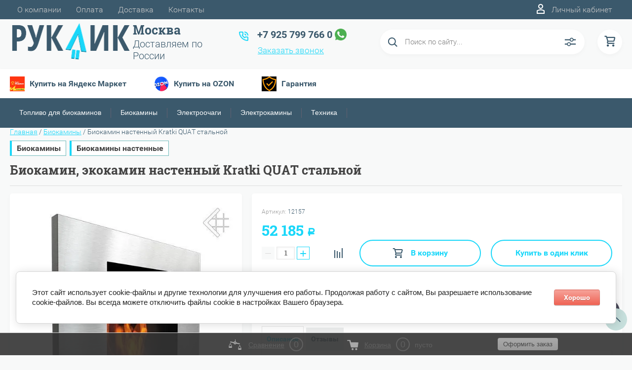

--- FILE ---
content_type: text/html; charset=utf-8
request_url: https://ruklik.ru/shop/product/biokamin-nastennyj-kratki-quat-stalnoj
body_size: 37343
content:


	<!DOCTYPE html>
<html lang="ru">
<head>
	<meta charset="UTF-8">
	<meta name="robots" content="all"/>
	<meta name="SKYPE_TOOLBAR" content="SKYPE_TOOLBAR_PARSER_COMPATIBLE">
	<meta name="viewport" content="width=device-width, initial-scale=1.0, maximum-scale=1.0, user-scalable=no">
	<meta name="format-detection" content="telephone=no">
	<meta name='wmail-verification' content='d43051dea0b1c9c719699cd4585f5832' />
	<meta http-equiv="x-rim-auto-match" content="none">
			<title>Купить Биокамин настенный  Kratki QUAT стальной</title>
<!-- assets.top -->
<meta property="og:title" content="Биокамин, экокамин настенный Kratki QUAT стальной">
<meta name="twitter:title" content="Биокамин, экокамин настенный Kratki QUAT стальной">
<meta property="og:description" content="Биокамин настенный  Kratki QUAT стальной купить по самой выгодной цене. Гарантия качества. Доставка по всей России +7 925 799 766 0">
<meta name="twitter:description" content="Биокамин настенный  Kratki QUAT стальной купить по самой выгодной цене. Гарантия качества. Доставка по всей России +7 925 799 766 0">
<meta property="og:image" content="https://ruklik.ru/thumb/2/xUCuGm8CIfPOWusIaV5Wng/350r350/d/351_biokamin-ekokamin-nastenn.jpg">
<meta name="twitter:image" content="https://ruklik.ru/thumb/2/xUCuGm8CIfPOWusIaV5Wng/350r350/d/351_biokamin-ekokamin-nastenn.jpg">
<meta property="og:image:type" content="image/jpeg">
<meta property="og:image:width" content="350">
<meta property="og:image:height" content="350">
<meta property="og:type" content="website">
<meta property="og:url" content="https://ruklik.ru/shop/product/biokamin-nastennyj-kratki-quat-stalnoj">
<meta property="og:site_name" content="RuKlik - магазин уюта для дома и дачи">
<meta name="twitter:card" content="summary">
<!-- /assets.top -->

		<meta name="description" content="Биокамин настенный  Kratki QUAT стальной купить по самой выгодной цене. Гарантия качества. Доставка по всей России +7 925 799 766 0">
		<meta name="keywords" content="Биокамин, экокамин настенный Kratki QUAT стальной купить цена Москва">
		<link rel="icon" href="/favicon.ico" type="image/x-icon" />
		<script src="/g/libs/jquery/1.10.2/jquery.min.js"></script>
	<script src="/g/templates/shop2/2.83.2/js/jquery.columnizer.min.js" defer></script> 	<script src="/g/templates/shop2/2.83.2/js/resizeController.js" defer></script> 	<script src="/g/templates/shop2/2.83.2/js/modernizr.custom.js" defer></script> 	<script src="/g/libs/jquery-bgdsize/jquery.bgdsize.js" charset="utf-8" defer></script> 			<link rel="stylesheet" href="/g/css/styles_articles_tpl.css">
<meta name="yandex-verification" content="5b5f2df7207101aa" />
<meta name="yandex-verification" content="e9a7b60f4629e58d" />
<link rel='stylesheet' type='text/css' href='/shared/highslide-4.1.13/highslide.min.css'/>
<script type='text/javascript' src='/shared/highslide-4.1.13/highslide-full.packed.js'></script>
<script type='text/javascript'>
hs.graphicsDir = '/shared/highslide-4.1.13/graphics/';
hs.outlineType = null;
hs.showCredits = false;
hs.lang={cssDirection:'ltr',loadingText:'Загрузка...',loadingTitle:'Кликните чтобы отменить',focusTitle:'Нажмите чтобы перенести вперёд',fullExpandTitle:'Увеличить',fullExpandText:'Полноэкранный',previousText:'Предыдущий',previousTitle:'Назад (стрелка влево)',nextText:'Далее',nextTitle:'Далее (стрелка вправо)',moveTitle:'Передвинуть',moveText:'Передвинуть',closeText:'Закрыть',closeTitle:'Закрыть (Esc)',resizeTitle:'Восстановить размер',playText:'Слайд-шоу',playTitle:'Слайд-шоу (пробел)',pauseText:'Пауза',pauseTitle:'Приостановить слайд-шоу (пробел)',number:'Изображение %1/%2',restoreTitle:'Нажмите чтобы посмотреть картинку, используйте мышь для перетаскивания. Используйте клавиши вперёд и назад'};</script>

            <!-- 46b9544ffa2e5e73c3c971fe2ede35a5 -->
            <script src='/shared/s3/js/lang/ru.js'></script>
            <script src='/shared/s3/js/common.min.js'></script>
        <link rel='stylesheet' type='text/css' href='/shared/s3/css/calendar.css' /><link rel="icon" href="/favicon.ico" type="image/x-icon">

<!--s3_require-->
<link rel="stylesheet" href="/g/basestyle/1.0.1/user/user.css" type="text/css"/>
<link rel="stylesheet" href="/g/basestyle/1.0.1/cookie.message/cookie.message.css" type="text/css"/>
<link rel="stylesheet" href="/g/basestyle/1.0.1/user/user.red.css" type="text/css"/>
<script type="text/javascript" src="/g/basestyle/1.0.1/user/user.js" async></script>
<script type="text/javascript" src="/shared/s3/plupload/plupload.all.pack.js"></script>
<link rel="stylesheet" href="/g/s3/lp/lpc.v4/css/styles.css" type="text/css"/>
<link rel="stylesheet" href="/g/s3/lp/cookie.message/__landing_page_content_global.css" type="text/css"/>
<link rel="stylesheet" href="/g/s3/lp/cookie.message/colors_lpc.css" type="text/css"/>
<link rel="stylesheet" href="/g/basestyle/1.0.1/cookie.message/cookie.message.red.css" type="text/css"/>
<script type="text/javascript" src="/g/basestyle/1.0.1/cookie.message/cookie.message.js" async></script>
<!--/s3_require-->

<!--s3_goal-->
<script src="/g/s3/goal/1.0.0/s3.goal.js"></script>
<script>new s3.Goal({map:{"143461":{"goal_id":"143461","object_id":"20503261","event":"submit","system":"metrika","label":"zakaz","code":"anketa"},"143661":{"goal_id":"143661","object_id":"20503661","event":"submit","system":"metrika","label":"zvonok","code":"anketa"}}, goals: [], ecommerce:[{"ecommerce":{"detail":{"products":[{"id":"635269061","name":"Биокамин настенный  Kratki QUAT стальной","price":52185,"brand":"Kratki","category":"Биокамины/Биокамины настенные"}]}}}]});</script>
<!--/s3_goal-->
				
		
		
		
			<link rel="stylesheet" type="text/css" href="/g/shop2v2/default/css/theme.less.css">		
			<script type="text/javascript" src="/g/printme.js"></script>
		<script type="text/javascript" src="/g/shop2v2/default/js/tpl.js"></script>
		<script type="text/javascript" src="/g/shop2v2/default/js/baron.min.js"></script>
		
			<script type="text/javascript" src="/g/shop2v2/default/js/shop2.2.js"></script>
		
	<script type="text/javascript">shop2.init({"productRefs": [],"apiHash": {"getPromoProducts":"063d6ccba8052cf654431f6c51e733e5","getSearchMatches":"4075dee84991d92e1c467fd402572354","getFolderCustomFields":"9348facbb52e71d11e9f77c7cc63a159","getProductListItem":"f87b15c9e895da755d9ab2ee6ae46b77","cartAddItem":"1fa3f8c381115d9f70a4b5e70209c326","cartRemoveItem":"55504ff932da98b5e74e411883ca8a60","cartUpdate":"a1154ce7a4a66f4e8f1fcd08b814ee2e","cartRemoveCoupon":"44778bdedc3728b63f296e40068fe702","cartAddCoupon":"735bcc2a4a30c4182b51692e97af3838","deliveryCalc":"b1003aace75691119860a6df6f498bda","printOrder":"45fc1adf2c3b5fdb7982e905eaffbc99","cancelOrder":"81c67ae211cb7609a9b738dd7cee5ed9","cancelOrderNotify":"a3b2111fb0aedb04da37c59055f2bc74","repeatOrder":"8d91ad3a126070b937039d9ed8480c4c","paymentMethods":"7739f60eba39e6d738ef62411425a1f0","compare":"282e608cc3e25c9077029a1f1e3d4e41"},"hash": null,"verId": 2087600,"mode": "product","step": "","uri": "/shop","IMAGES_DIR": "/d/","my": {"show_sections":true,"lazy_load_subpages":true,"special_alias":"\u0421\u043f\u0435\u0446\u043f\u0440\u0435\u0434\u043b\u043e\u0436\u0435\u043d\u0438\u0435","new_alias":"new","price_fa_rouble":true,"search_price_max":"1000000","hide_product_simple_options":true,"hide_product_price_options":true,"hide_filter_options":true,"small_images_width":148,"buy_mod":true,"hide_cart_table_options":true,"show_amount_sort":true,"show_rating_sort":true,"params":"\u0425\u0430\u0440\u0430\u043a\u0442\u0435\u0440\u0438\u0441\u0442\u0438\u043a\u0438","min_count_in_select":99},"shop2_cart_order_payments": 3,"cf_margin_price_enabled": 0,"maps_yandex_key":"01d3dc70-602b-413d-84e1-a583f358f3c3","maps_google_key":""});shop2.facets.enabled = true;</script>
<style type="text/css">.product-item-thumb {width: 200px;}.product-item-thumb .product-image, .product-item-simple .product-image {height: 180px;width: 200px;}.product-item-thumb .product-amount .amount-title {width: 104px;}.product-item-thumb .product-price {width: 150px;}.shop2-product .product-side-l {width: 450px;}.shop2-product .product-image {height: 390px;width: 450px;}.shop2-product .product-thumbnails li {width: 140px;height: 140px;}</style>
		 			<link rel="stylesheet" href="/t/v5514/images/theme7/uikit/uikit.scss.css">
	     	    <link rel="stylesheet" href="/t/v5514/images/theme7/first_screen.min.css"> 		
		<script>
			$(document).ready(function(){
				$('.main-slider-wrapper').css('opacity', '1');
			})
		</script>
	
	
 <script type="text/javascript" src="/t/v5514/images/autocomplete/jquery-ui.min.js" defer></script> 
<script>
$(document).on('click', '.show_li_next', function(){
	$('.site-search > form').submit();
	return false;
});
</script>


<style>
	.shop2-filter.hidden-filter-options .site-form-field-title { margin-top: 5px;}
	.site-form-field--checkbox label + label { margin-top: 0;}
</style>
<script>
	$(function () {
        var cache = {};
        $("#search1").autocomplete({
            source: function (request, response) {
                var term = request.term;
                if (term in cache) {
                    response(cache[term]);
                    return;
                }

                $.getJSON('/shop/search?autocomplete=true&s[sort_by]=price%20asc&search_text=' + encodeURIComponent(request.term),
                function (data, status, xhr) {
                    cache[term] = data;
                    response(data);
                });
            },
            minLength: 2,
            select: function (event, ui) {
                document.location = ui.item.url+$('#search1').val();  
                return false;
            },
            open: function( event, ui ) {
            	
            	$('.ui-widget-content > li').each(function(index, element) {
					if ($(this).find('.price_old').text()=='0') {
						$(this).find('.price_old').hide();
					}
					var price_current = parseInt($(this).find('.price_old').next().text()); 
					if ( price_current=="0" ) {
						$(this).find('.price_old').next().text('По запросу');
					}
				});
            	
            	if ($(document).find('.ui-widget-content > li').length > 15) {
					$(document).find('.ui-widget-content > li:nth-child(15)').addClass('show_li').after('<span class="show_li_next">показать еще<ins></ins></span>');
					
					$('.ui-widget-content > li').each(function(index, element) {
						if (index>14 && index<25) {
							$(this).addClass('hide');
						}
					});
					
					$(document).on('click','.show_li_next',function(){
						$('.ui-widget-content').addClass('show_all');
					});

				}
				else if ($(document).find('.ui-widget-content > li').length == 1) {
					$(document).find('.ui-widget-content > li:first').addClass('first_li');
				}
            },
            close: function( event, ui ) {
            	$(document).find('.ui-widget-content').removeClass('show_all');
            }
        }).autocomplete('instance')._renderItem = function (ul, item) {
            var cont = '';
            var note = item.note;
            var my_url = item.url;
            var my_url_text = $('#search1').val();
            var article = item.article ? '<div>Артикул: ' + item.article + '</div>' : '';

            cont += '<a style="color: #000;font-size: 14px;text-decoration: none;" href="'+ my_url +''+ my_url_text +'"><table class="autocomplete-table"><tr>';
            cont += '<td class="autocomplete-item-image"><div><img src="' + item.image + '"></div></td>';
            cont += '<td class="autocomplete-item-name">' + item.label + article + '</td>';
            cont += '<td class="autocomplete-item-price"><div class="price_old"><span>'+item.price_old+'</span></div><div>' + item.price + ' </div></td>';
            cont += '</tr></table></a>';

            return $('<li>')
                    .append(cont)
                    .appendTo(ul);
        };
    
    
        var cache1 = {};
        $("#search2").autocomplete({
            source: function (request, response) {
                var term = request.term;
                if (term in cache1) {
                    response(cache1[term]);
                    return;
                }

                $.getJSON('/shop/search?autocomplete=true&s[sort_by]=price%20asc&search_text=' + encodeURIComponent(request.term),
                function (data, status, xhr) {
                    cache1[term] = data;
                    response(data);
                });
            },
            minLength: 2,
            select: function (event, ui) {
                document.location = ui.item.url+$('#search2').val();  
                return false;
            },
            open: function( event, ui ) {
            	
            	$('.ui-widget-content > li').each(function(index, element) {
					if ($(this).find('.price_old').text()=='0') {
						$(this).find('.price_old').hide();
					}
					var price_current = parseInt($(this).find('.price_old').next().text()); 
					if ( price_current=="0" ) {
						$(this).find('.price_old').next().text('По запросу');
					}
				});
            },
            close: function( event, ui ) {
            	$(document).find('.ui-widget-content').removeClass('show_all');
            }
        }).autocomplete('instance')._renderItem = function (ul, item) {
            var cont = '';
            var note = item.note;
            var my_url = item.url;
            var my_url_text = $('#search2').val();
            var article = item.article ? '<div>Артикул: ' + item.article + '</div>' : '';

            cont += '<a style="color: #000;font-size: 14px;text-decoration: none;" href="'+ my_url +''+ my_url_text +'"><table class="autocomplete-table"><tr>';
            cont += '<td class="autocomplete-item-image"><div><img src="' + item.image + '"></div></td>';
            cont += '<td class="autocomplete-item-name">' + item.label + article + '</td>';
            cont += '<td class="autocomplete-item-price"><div class="price_old"><span>'+item.price_old+'</span></div><div>' + item.price + ' </div></td>';
            cont += '</tr></table></a>';

            return $('<li>')
                    .append(cont)
                    .appendTo(ul);
        };
    });
</script>

<script type="text/javascript" src="/t/v5514/images/js/site_addons.js" defer></script>  
<script type="text/javascript">
var __cs = __cs || [];
__cs.push(["setCsAccount", "LFUDNU4xavdCG4TpQdns_uC3P73QYGDG"]);
</script>
<script type="text/javascript" async src="https://app.comagic.ru/static/cs.min.js"></script>
<style>
	.empty-val,
	a.empty-val,
	li.empty-val {
	    opacity: .5;
	    pointer-events: none;
	}
	.shop2-filter .result:after,
	.shop2-filter-go { display: none !important;}
	.shop2-filter-go .result { text-align: center; margin: 0; width: 100%;}
	.site-extend-search .result { text-align: center; width: 100%;}
	.shop2-filter .shop2-color-ext-list span { display: none;}
	.shop2-filter .shop2-color-ext-list .shop2-color-ext-selected span { display: block;}
	.shop2-filter .shop2-color-ext-list li.empty-val { border: 1px solid red;}
</style>
<script>
	/*$(function(){
		$('.shop2-color-ext-list li').eq(0).trigger('click')
		$('.shop2-color-ext-list li').eq(0).trigger('click')
	})*/
	$(window).load(function(){
		
		
		$('.jq-checkbox, .shop2-color-ext-list li').on('click change', function(){
			setTimeout(function(){
				$('.shop2-filter-go').trigger('click')
			},1500)
		});
		
		$('.shop2-input-int').change(function(){
			$('.shop2-filter-go').trigger('click')
		})
		
		
		function fil(){
			$('.shop2-filter-go').trigger('click')
		}
		
		setTimeout(function(){
			$('a.param-val, .jq-checkbox, .shop2-color-ext-list li').on('click change', function(){
				setTimeout(function(){
					fil();
				},500)
			});
			
			$('.field-to input').on('change', function(){
				fil();
			});
			
			$('.shop2-input-int').change(function(){
				fil();
			})
			
		
			$('.shop2-filter .empty-val').each(function(){
				$(this).parent('label').addClass('empty-val')
			})
		},500)
		
	})
</script>


 

<script>
    document.addEventListener("DOMContentLoaded", function() {
        const imageObserver = new IntersectionObserver((entries, imgObserver) => {
            entries.forEach((entry) => {
                if (entry.isIntersecting) {
                    const lazyImage = entry.target
                    lazyImage.src = lazyImage.dataset.src
                    lazyImage.classList.remove("lzy_img");
                    imgObserver.unobserve(lazyImage);
                }
            })
        });
        const arr = document.querySelectorAll('img.lzy_img')
        arr.forEach((v) => {
            imageObserver.observe(v);
        })
    })
</script>


	<script>
		$(function () {                          
			 $('body').delay(1000).animate({'opacity':'1'},10);
		});
	</script>

	<link rel="stylesheet" href="/t/v5514/images/theme7/other_screen.min.css"> 	<link rel="stylesheet" href="/t/v5514/images/css/site_addons.scss.css"> 
	<link type="text/css" rel="stylesheet" href="/t/v5514/images/formsteps_user/css/index.scss.css"/>
<link type="text/css" rel="stylesheet" href="/t/v5514/images/formsteps_user/css/jquery.datetimepicker.css"/>
<script type="text/javascript" src="/g/libs/jquery-maskedinput/1.3.1//jquery.maskedinput.min.js"></script>

<script type="text/javascript" src="/t/v5514/images/formsteps_user/js/jquery.datetimepicker.full.min.js"></script>
<script type="text/javascript" src="/t/v5514/images/formsteps_user/js/index.js"></script>
    
    
        <script>
            $(function(){
                $('.formsteps').formsteps();
                $('.formsteps2').formsteps({
                    mode: "popup"
                });
            });
        </script>
    
</head>
<body>

<script>
(function(w, d){
if (w.Giftd || typeof w.giftdAsync != 'undefined') { return; }
w.giftdAsync = d.cookie.indexOf('giftd_s=') === -1;
var ncs = 'giftd_nocache';
var rnd = (d.cookie.indexOf(ncs) !== -1 || w.location.search.indexOf(ncs) !== -1) ? ('&' + Date.now()) : '';
var vr = d.cookie.match(/giftd_v=([a-z0-9]+)+/i);
var v = vr ? ('&v=' + vr[1]) : '';
var fc = String.fromCharCode;
var html = fc(60) + 'script src=\'https://giftd.tech/widgets/js/giftd_v2?pid=ruklik.ru' + rnd + v + '\' id=\'giftd-script\' crossorigin=\'anonymous\' ' + (w.giftdAsync ? 'async=\'async\'' : '') + fc(62, 60) + '\/script' + fc(62);
if (d.readyState == 'loading' && !document.querySelectorAll('script[src*=\'www.googletagmanager.com\']').length && !window.dataLayer) {
d.write(html);
} else {
var s = d.createElement('script'); s.src = 'https://giftd.tech/widgets/js/giftd_v2?pid=ruklik.ru' + rnd + v;
(d.body || d.querySelector('head')).appendChild(s);
}
})(window, document);
</script>

	<svg style="display: none;" id="site-svg-sprite">
	<symbol id="phone" viewBox="0 0 20 20">
		<path d="M16.984,18.997 L16.849,18.993 C7.832,18.423 0.604,11.183 0.035,2.152 C-0.001,1.585 0.196,1.028 0.575,0.624 C0.952,0.222 1.470,-0.000 2.032,-0.000 L6.999,-0.000 C8.102,-0.000 8.999,0.899 8.999,2.003 L8.999,5.594 C8.999,6.121 8.786,6.638 8.413,7.011 L7.916,7.509 C8.836,8.954 10.058,10.177 11.502,11.100 L11.999,10.602 C12.377,10.224 12.879,10.015 13.413,10.015 L16.999,10.015 C18.103,10.015 19.000,10.914 19.000,12.018 L19.000,16.994 C19.000,18.117 18.114,18.997 16.984,18.997 ZM16.999,12.018 L13.413,12.018 L11.834,13.600 L11.176,13.235 C8.902,11.977 7.038,10.110 5.784,7.835 L5.420,7.176 L6.999,5.594 L6.999,2.003 L2.032,2.003 C2.537,10.052 8.961,16.487 16.975,16.994 L16.984,17.995 L16.984,16.994 C17.002,16.994 17.010,16.990 17.010,16.990 L16.999,12.018 ZM12.999,8.012 C12.999,6.908 12.103,6.009 11.000,6.009 L11.000,4.006 C13.205,4.006 14.999,5.803 14.999,8.012 L12.999,8.012 ZM11.000,2.003 L11.000,-0.000 C15.411,-0.000 19.000,3.594 19.000,8.012 L16.999,8.012 C16.999,4.698 14.308,2.003 11.000,2.003 Z"/>
	</symbol>
	<symbol id="lk" viewBox="0 0 16 20">
		<path d="M-0.000,20.000 L-0.000,13.240 C0.264,13.076 0.539,12.925 0.816,12.778 C2.918,11.656 5.370,11.000 8.000,11.000 C10.630,11.000 13.082,11.656 15.184,12.778 C15.461,12.925 15.735,13.076 16.000,13.240 L16.000,20.000 L-0.000,20.000 ZM14.000,14.416 C12.166,13.489 10.098,13.000 8.000,13.000 C5.901,13.000 3.832,13.489 2.000,14.416 L2.000,18.000 L14.000,18.000 L14.000,14.416 ZM8.000,10.000 C5.239,10.000 3.000,7.761 3.000,5.000 C3.000,2.238 5.239,-0.000 8.000,-0.000 C10.761,-0.000 13.000,2.238 13.000,5.000 C13.000,7.761 10.761,10.000 8.000,10.000 ZM8.000,2.000 C6.346,2.000 5.000,3.345 5.000,5.000 C5.000,6.654 6.346,8.000 8.000,8.000 C9.654,8.000 11.000,6.654 11.000,5.000 C11.000,3.345 9.654,2.000 8.000,2.000 Z"/>
	</symbol>
	<symbol id="search" viewBox="0 0 20 20">
		<path d="M19.875,18.586 L15.027,13.738 C16.072,12.396 16.700,10.716 16.700,8.889 C16.700,4.521 13.146,0.967 8.778,0.967 C4.410,0.967 0.856,4.521 0.856,8.889 C0.856,13.257 4.410,16.811 8.778,16.811 C10.605,16.811 12.286,16.182 13.628,15.139 L18.475,19.986 L19.875,18.586 ZM8.778,14.831 C5.501,14.831 2.837,12.165 2.837,8.889 C2.837,5.612 5.501,2.947 8.778,2.947 C12.054,2.947 14.719,5.612 14.719,8.889 C14.719,12.165 12.054,14.831 8.778,14.831 Z"/>
	</symbol>
	<symbol id="extend-search" viewBox="0 0 23 17">
		<path d="M22.452,14.119 L12.488,14.119 C12.012,15.779 10.533,16.999 8.761,16.999 C6.989,16.999 5.510,15.779 5.034,14.119 L0.547,14.119 C0.245,14.119 -0.001,13.868 -0.001,13.558 L-0.001,12.433 C-0.001,12.123 0.245,11.872 0.547,11.872 L5.034,11.872 C5.510,10.211 6.989,8.991 8.761,8.991 C10.533,8.991 12.012,10.211 12.488,11.872 L22.452,11.872 C22.754,11.872 22.999,12.123 22.999,12.433 L22.999,13.558 C22.999,13.868 22.754,14.119 22.452,14.119 ZM8.761,10.642 C7.495,10.642 6.468,11.696 6.468,12.995 C6.468,14.295 7.495,15.348 8.761,15.348 C10.028,15.348 11.055,14.295 11.055,12.995 C11.055,11.696 10.028,10.642 8.761,10.642 ZM22.452,5.128 L17.964,5.128 C17.488,6.788 16.009,8.008 14.238,8.008 C12.465,8.008 10.987,6.788 10.511,5.128 L0.547,5.128 C0.245,5.128 -0.001,4.876 -0.001,4.566 L-0.001,3.441 C-0.001,3.131 0.245,2.880 0.547,2.880 L10.511,2.880 C10.986,1.220 12.465,-0.000 14.238,-0.000 C16.009,-0.000 17.488,1.220 17.964,2.880 L22.452,2.880 C22.754,2.880 22.999,3.131 22.999,3.441 L22.999,4.566 C22.999,4.876 22.754,5.128 22.452,5.128 ZM14.238,1.721 C13.008,1.721 12.013,2.743 12.013,4.004 C12.013,5.265 13.008,6.287 14.238,6.287 C15.466,6.287 16.462,5.265 16.462,4.004 C16.462,2.743 15.466,1.721 14.238,1.721 Z"/>
	</symbol>
	<symbol id="cart" viewBox="0 0 21 21">
		<path d="M20.636,4.599 L19.192,9.584 C18.946,10.434 18.146,11.029 17.249,11.029 L7.685,11.029 L7.179,13.023 L11.948,13.023 L12.959,13.023 L19.022,13.023 L19.022,15.018 L12.959,15.018 L11.948,15.018 L7.179,15.018 C6.553,15.018 5.972,14.738 5.587,14.251 C5.201,13.763 5.067,13.140 5.219,12.540 L5.849,10.055 L3.425,1.990 L0.833,1.990 L0.833,-0.004 L3.425,-0.004 C4.314,-0.004 5.111,0.583 5.362,1.425 L5.552,2.056 L18.693,2.056 C19.333,2.056 19.921,2.345 20.306,2.849 C20.691,3.354 20.812,3.991 20.636,4.599 ZM6.151,4.050 L7.650,9.035 L17.249,9.035 L18.693,4.050 L6.151,4.050 ZM6.896,16.014 C8.012,16.014 8.917,16.907 8.917,18.008 C8.917,19.110 8.012,20.003 6.896,20.003 C5.780,20.003 4.875,19.110 4.875,18.008 C4.875,16.907 5.780,16.014 6.896,16.014 ZM17.000,16.014 C18.117,16.014 19.022,16.907 19.022,18.008 C19.022,19.110 18.117,20.003 17.000,20.003 C15.884,20.003 14.980,19.110 14.980,18.008 C14.980,16.907 15.884,16.014 17.000,16.014 Z"/>
	</symbol>
	<symbol id="menu" viewBox="0 0 17 12">
		<path d="M9.000,12.000 L9.000,10.000 L17.000,10.000 L17.000,12.000 L9.000,12.000 ZM9.000,5.000 L17.000,5.000 L17.000,7.000 L9.000,7.000 L9.000,5.000 ZM9.000,-0.000 L17.000,-0.000 L17.000,2.000 L9.000,2.000 L9.000,-0.000 ZM-0.000,10.000 L7.000,10.000 L7.000,12.000 L-0.000,12.000 L-0.000,10.000 ZM-0.000,5.000 L7.000,5.000 L7.000,7.000 L-0.000,7.000 L-0.000,5.000 ZM-0.000,-0.000 L7.000,-0.000 L7.000,2.000 L-0.000,2.000 L-0.000,-0.000 Z"/>
		<path d="M9.000,12.000 L9.000,10.000 L17.000,10.000 L17.000,12.000 L9.000,12.000 ZM9.000,5.000 L17.000,5.000 L17.000,7.000 L9.000,7.000 L9.000,5.000 ZM9.000,-0.000 L17.000,-0.000 L17.000,2.000 L9.000,2.000 L9.000,-0.000 ZM-0.000,10.000 L7.000,10.000 L7.000,12.000 L-0.000,12.000 L-0.000,10.000 ZM-0.000,5.000 L7.000,5.000 L7.000,7.000 L-0.000,7.000 L-0.000,5.000 ZM-0.000,-0.000 L7.000,-0.000 L7.000,2.000 L-0.000,2.000 L-0.000,-0.000 Z"/>
		<path d="M9.000,12.000 L9.000,10.000 L17.000,10.000 L17.000,12.000 L9.000,12.000 ZM9.000,5.000 L17.000,5.000 L17.000,7.000 L9.000,7.000 L9.000,5.000 ZM9.000,-0.000 L17.000,-0.000 L17.000,2.000 L9.000,2.000 L9.000,-0.000 ZM-0.000,10.000 L7.000,10.000 L7.000,12.000 L-0.000,12.000 L-0.000,10.000 ZM-0.000,5.000 L7.000,5.000 L7.000,7.000 L-0.000,7.000 L-0.000,5.000 ZM-0.000,-0.000 L7.000,-0.000 L7.000,2.000 L-0.000,2.000 L-0.000,-0.000 Z"/>
	</symbol>
		<symbol id="menu2" viewBox="0 0 20 12">
		<path d="M-0.000,-0.000 L20.000,-0.000 L20.000,2.000 L-0.000,2.000 L-0.000,-0.000 Z"/>
		<path d="M-0.000,5.000 L17.000,5.000 L17.000,7.000 L-0.000,7.000 L-0.000,5.000 Z"/>
		<path d="M-0.000,10.000 L14.000,10.000 L14.000,12.000 L-0.000,12.000 L-0.000,10.000 Z"/>
	</symbol>
	<symbol id="form-mail" viewBox="0 0 110 100">
		<path d="M105.840,42.969 L83.550,4.450 C81.092,0.201 75.628,-1.259 71.370,1.193 L4.450,39.742 C0.192,42.194 -1.272,47.645 1.186,51.893 L26.449,95.549 C28.907,99.797 34.370,101.257 38.628,98.805 L105.549,60.257 C109.807,57.804 111.271,52.353 108.813,48.105 L105.840,42.969 ZM72.963,7.124 L58.401,48.378 C57.450,51.078 54.709,52.654 51.893,52.130 L8.801,44.084 L72.963,7.124 ZM30.981,91.520 L6.804,49.741 L40.511,56.036 L30.981,91.520 ZM36.722,93.055 L46.370,57.130 L50.801,57.958 C53.660,58.492 56.478,57.958 58.823,56.607 C61.168,55.256 63.041,53.088 64.006,50.349 L65.502,46.108 L101.511,55.735 L36.722,93.055 ZM103.050,50.007 L67.482,40.498 L78.872,8.227 L103.050,50.007 Z"/>
	</symbol>
	<symbol id="close" viewBox="0 0 20 20">
		<path d='M12.392,9.458 L19.143,16.263 C19.735,16.859 19.735,17.829 19.143,18.426 C18.857,18.715 18.475,18.874 18.070,18.874 C17.665,18.874 17.284,18.715 16.998,18.426 L10.246,11.621 L3.495,18.425 C3.209,18.714 2.828,18.873 2.423,18.873 C2.017,18.873 1.636,18.714 1.350,18.425 C0.758,17.828 0.758,16.859 1.350,16.263 L8.101,9.458 L1.350,2.653 C0.758,2.057 0.758,1.088 1.350,0.491 C1.923,-0.087 2.922,-0.087 3.495,0.491 L10.246,7.296 L16.998,0.491 C17.570,-0.087 18.570,-0.087 19.143,0.491 C19.735,1.087 19.735,2.057 19.143,2.653 L12.392,9.458 Z'/>
	</symbol>
	<symbol id="arrow-top" viewBox="0 0 25 14">
		<path d="M2.723,13.989 L0.984,12.219 L13.097,0.001 L24.998,12.134 L23.259,13.905 L13.097,3.540 L2.723,13.989 Z"/>
	</symbol>
	<symbol id="stock" viewBox="0 0 120 120">
		<path d="M117.063,41.459 L113.498,51.504 C113.500,51.519 113.503,51.533 113.506,51.548 L119.999,60.000 L113.506,68.450 C113.504,68.465 113.500,68.480 113.498,68.495 L117.063,78.540 L108.263,84.579 C108.260,84.585 108.257,84.591 108.254,84.597 L108.541,95.266 L98.314,98.288 C98.305,98.296 98.297,98.305 98.288,98.313 L95.267,108.540 L84.598,108.254 C84.592,108.257 84.586,108.260 84.580,108.263 L78.541,117.063 L68.495,113.498 C68.480,113.500 68.465,113.504 68.450,113.506 L59.999,120.000 L51.549,113.506 C51.534,113.504 51.519,113.500 51.504,113.498 L41.458,117.063 L35.419,108.263 C35.413,108.260 35.407,108.257 35.401,108.254 L24.732,108.540 L21.710,98.313 C21.702,98.305 21.694,98.296 21.685,98.288 L11.458,95.266 L11.745,84.597 C11.742,84.591 11.739,84.585 11.736,84.579 L2.936,78.540 L6.501,68.495 C6.498,68.480 6.495,68.465 6.493,68.450 L-0.001,60.000 L6.493,51.548 C6.495,51.533 6.499,51.519 6.501,51.504 L2.936,41.459 L11.737,35.418 C11.739,35.413 11.742,35.407 11.745,35.402 L11.458,24.732 L21.687,21.709 C21.694,21.702 21.702,21.694 21.710,21.686 L24.732,11.458 L35.402,11.745 C35.407,11.742 35.413,11.739 35.418,11.736 L41.458,2.936 L51.504,6.501 C51.519,6.498 51.533,6.495 51.548,6.493 L59.999,-0.001 L68.451,6.493 C68.465,6.495 68.480,6.498 68.495,6.501 L78.541,2.936 L84.580,11.736 C84.586,11.739 84.591,11.742 84.597,11.745 L95.267,11.458 L98.289,21.686 C98.297,21.694 98.304,21.702 98.312,21.710 L108.541,24.732 L108.254,35.402 C108.257,35.407 108.260,35.413 108.262,35.418 L117.063,41.459 Z"/>
	</symbol>
	<symbol id="more-arrow" viewBox="0 0 12 5">
		<path d="M-0.003,0.705 C-0.003,0.560 0.043,0.416 0.140,0.291 C0.382,-0.023 0.849,-0.092 1.182,0.136 L5.990,3.432 L10.801,0.136 C11.133,-0.092 11.599,-0.023 11.842,0.291 C12.084,0.604 12.011,1.044 11.677,1.272 L6.429,4.869 C6.167,5.048 5.813,5.048 5.551,4.869 L0.304,1.272 C0.103,1.135 -0.003,0.921 -0.003,0.705 L-0.003,0.705 Z"/>
	</symbol>
	<symbol id="icon-login" viewBox="0 0 13 17">
		<path d="M12.750,16.316 C12.723,16.702 12.396,17.002 11.999,17.002 L0.994,17.002 C0.599,17.002 0.271,16.702 0.242,16.318 L0.000,12.848 C-0.086,11.571 0.929,10.099 2.217,9.633 C4.981,8.666 8.019,8.669 10.769,9.631 C12.069,10.098 13.083,11.571 12.991,12.850 L12.750,16.316 ZM10.255,11.012 C7.846,10.170 5.153,10.167 2.732,11.014 C2.006,11.277 1.464,12.179 1.502,12.749 L1.696,15.531 L11.297,15.531 L11.490,12.749 C11.530,12.177 10.990,11.277 10.255,11.012 ZM6.559,7.900 C4.568,7.900 2.949,6.127 2.949,3.947 C2.949,1.767 4.568,-0.007 6.559,-0.007 C8.549,-0.007 10.169,1.767 10.169,3.947 C10.169,6.127 8.549,7.900 6.559,7.900 ZM6.559,1.463 C5.399,1.463 4.454,2.577 4.454,3.947 C4.454,5.317 5.399,6.431 6.559,6.431 C7.719,6.431 8.664,5.317 8.664,3.947 C8.664,2.577 7.719,1.463 6.559,1.463 Z"/>
	</symbol>
	<symbol id="icon-password" viewBox="0 0 12 17">
		<path d="M10.279,6.235 L10.279,4.440 C10.279,1.986 8.375,-0.010 5.965,-0.010 C3.625,-0.010 1.721,1.986 1.721,4.440 L1.721,6.235 C0.777,6.235 0.009,7.040 0.009,8.029 L0.009,15.207 C0.009,16.196 0.777,17.002 1.721,17.002 L10.279,17.002 C11.223,17.002 11.991,16.196 11.991,15.207 L11.991,8.029 C11.991,7.040 11.223,6.235 10.279,6.235 ZM3.432,4.440 C3.432,2.976 4.568,1.784 6.034,1.784 C7.431,1.784 8.567,2.976 8.567,4.440 L8.567,6.235 L3.432,6.235 L3.432,4.440 ZM1.721,15.207 L1.721,8.029 L10.279,8.029 L10.281,15.207 L1.721,15.207 Z"/>
	</symbol>
	<symbol id="facebook" viewBox="0 0 36 36">
		<path fill-rule="evenodd"  fill="rgb(28, 48, 146)" d="M2.000,-0.000 L34.000,-0.000 C35.104,-0.000 36.000,0.895 36.000,2.000 L36.000,33.000 C36.000,34.104 35.104,35.000 34.000,35.000 L2.000,35.000 C0.895,35.000 -0.000,34.104 -0.000,33.000 L-0.000,2.000 C-0.000,0.895 0.895,-0.000 2.000,-0.000 Z"/> <path fill-rule="evenodd"  fill="rgb(255, 255, 255)" d="M22.998,9.355 C21.993,9.152 21.220,8.999 20.162,8.999 C17.120,8.999 15.908,10.426 15.908,12.976 L15.908,14.837 L14.000,14.837 L14.000,17.846 L15.908,17.846 L15.908,26.999 L19.621,26.999 L19.621,17.846 L22.328,17.846 L22.586,14.837 L19.621,14.837 L19.621,13.384 C19.621,12.568 19.698,12.058 20.885,12.058 C21.323,12.058 22.019,12.135 22.535,12.237 L22.998,9.355 Z"/>
	</symbol>
	<symbol id="checkmark" viewBox="0 0 12 8">
		<path d="M10.712,1.690 L4.757,7.645 C4.739,7.666 4.732,7.692 4.712,7.712 C4.515,7.909 4.257,8.004 3.999,8.001 C3.741,8.004 3.482,7.909 3.285,7.712 C3.266,7.693 3.259,7.667 3.241,7.646 L0.285,4.690 C-0.102,4.303 -0.102,3.674 0.285,3.286 C0.673,2.898 1.302,2.898 1.690,3.286 L3.999,5.595 L9.308,0.286 C9.696,-0.102 10.325,-0.102 10.712,0.286 C11.100,0.674 11.100,1.302 10.712,1.690 Z"/>
	</symbol>
	<symbol id="filter" viewBox="0 0 17 12">
		<path d="M-0.000,1.999 L-0.000,-0.001 L17.000,-0.001 L17.000,1.999 L-0.000,1.999 ZM15.000,6.999 L2.000,6.999 L2.000,4.999 L15.000,4.999 L15.000,6.999 ZM13.000,11.999 L4.000,11.999 L4.000,9.999 L13.000,9.999 L13.000,11.999 Z"/>
	</symbol>
	<symbol id="kamera" viewBox="0 0 24 24">
		<path d="M 11 4 L 9 6 L 7 6 L 7 5 L 4 5 L 4 6 C 2.9 6 2 6.9 2 8 L 2 18 C 2 19.1 2.9 20 4 20 L 20 20 C 21.1 20 22 19.1 22 18 L 22 8 C 22 6.9 21.1 6 20 6 L 19 6 L 17 4 L 11 4 z M 5.5 6.5 C 6.052 6.5 6.5 6.948 6.5 7.5 C 6.5 8.052 6.052 8.5 5.5 8.5 C 4.948 8.5 4.5 8.052 4.5 7.5 C 4.5 6.948 4.948 6.5 5.5 6.5 z M 14 8 C 16.76 8 19 10.24 19 13 C 19 15.76 16.76 18 14 18 C 11.24 18 9 15.76 9 13 C 9 10.24 11.24 8 14 8 z M 14 10 C 12.343146 10 11 11.343146 11 13 C 11 14.656854 12.343146 16 14 16 C 15.656854 16 17 14.656854 17 13 C 17 11.343146 15.656854 10 14 10 z"/>
	</symbol>
	<symbol id="gift" viewBox="0 0 18 20">
		<path d="M16.000,3.999 L13.815,3.999 C13.928,3.680 14.000,3.340 14.000,2.979 C14.000,1.336 12.663,-0.001 10.980,-0.001 C10.216,-0.001 9.525,0.297 8.997,0.771 C8.463,0.297 7.763,-0.001 6.980,-0.001 C5.337,-0.001 4.000,1.336 4.000,3.019 C4.000,3.364 4.070,3.691 4.179,3.999 L2.000,3.999 C0.897,3.999 -0.000,4.896 -0.000,5.999 L-0.000,9.999 C-0.000,10.747 0.417,11.393 1.027,11.736 C1.015,11.822 1.000,11.909 1.000,11.999 L1.000,17.999 C1.000,19.102 1.897,19.999 3.000,19.999 L15.000,19.999 C16.102,19.999 17.000,19.102 17.000,17.999 L17.000,11.999 C17.000,11.909 16.985,11.822 16.973,11.736 C17.582,11.393 18.000,10.747 18.000,9.999 L18.000,5.999 C18.000,4.896 17.102,3.999 16.000,3.999 ZM16.001,9.999 L15.000,9.999 L10.000,9.999 L10.000,5.999 L11.019,5.999 L16.000,5.999 L16.001,9.999 ZM11.019,1.999 C11.560,1.999 12.000,2.439 12.000,3.019 C12.000,3.560 11.560,3.999 11.019,3.999 L10.000,3.999 L10.000,2.979 C10.000,2.439 10.439,1.999 11.019,1.999 ZM6.000,2.979 C6.000,2.439 6.439,1.999 7.019,1.999 C7.560,1.999 8.000,2.439 8.000,2.979 L8.000,3.999 L6.980,3.999 C6.439,3.999 6.000,3.560 6.000,2.979 ZM2.000,5.999 L6.980,5.999 L8.000,5.999 L8.000,9.999 L3.000,9.999 L2.000,9.999 L2.000,5.999 ZM3.000,11.999 L8.000,11.999 L8.000,17.999 L3.000,17.999 L3.000,11.999 ZM10.000,17.999 L10.000,11.999 L15.000,11.999 L15.001,17.999 L10.000,17.999 Z"/>
	</symbol>
	<symbol id="discount" viewBox="0 0 20 20">
		<path d="M19.992,12.170 C19.785,12.427 19.549,12.718 19.489,12.901 C19.422,13.107 19.438,13.478 19.453,13.837 C19.483,14.537 19.520,15.407 18.994,16.125 C18.464,16.846 17.613,17.080 16.928,17.267 C16.583,17.363 16.226,17.460 16.055,17.583 C15.890,17.702 15.680,18.019 15.494,18.299 C15.101,18.890 14.612,19.627 13.745,19.905 C13.525,19.977 13.290,20.012 13.046,20.012 C12.463,20.012 11.916,19.810 11.433,19.631 C11.087,19.504 10.729,19.372 10.500,19.372 C10.270,19.372 9.913,19.504 9.567,19.631 C8.881,19.884 7.996,20.145 7.254,19.905 C6.387,19.626 5.898,18.890 5.505,18.299 C5.319,18.019 5.109,17.702 4.944,17.583 C4.774,17.460 4.417,17.363 4.071,17.267 C3.387,17.080 2.536,16.846 2.006,16.125 C1.480,15.407 1.516,14.536 1.547,13.837 C1.562,13.478 1.578,13.106 1.510,12.900 C1.450,12.717 1.215,12.427 1.008,12.170 C0.559,11.615 -0.000,10.922 -0.000,10.006 C-0.000,9.090 0.559,8.398 1.008,7.841 C1.215,7.585 1.450,7.293 1.510,7.110 C1.578,6.904 1.562,6.533 1.547,6.174 C1.516,5.474 1.480,4.604 2.006,3.887 C2.536,3.165 3.387,2.931 4.071,2.744 C4.417,2.649 4.774,2.551 4.945,2.428 C5.110,2.309 5.320,1.992 5.506,1.713 C5.898,1.121 6.388,0.384 7.255,0.106 C7.998,-0.136 8.881,0.126 9.567,0.380 C9.913,0.507 10.270,0.640 10.500,0.640 C10.729,0.640 11.087,0.507 11.433,0.380 C12.117,0.126 13.002,-0.136 13.745,0.106 C14.613,0.385 15.101,1.121 15.494,1.713 C15.680,1.992 15.890,2.309 16.055,2.428 C16.226,2.551 16.583,2.649 16.929,2.744 C17.613,2.931 18.464,3.165 18.994,3.887 C19.520,4.604 19.483,5.475 19.453,6.174 C19.438,6.533 19.422,6.905 19.489,7.111 C19.549,7.294 19.784,7.585 19.991,7.841 C20.441,8.397 21.000,9.089 21.000,10.006 C21.000,10.921 20.441,11.614 19.992,12.170 ZM18.352,9.142 C18.033,8.746 17.671,8.298 17.492,7.755 C17.308,7.191 17.333,6.604 17.355,6.086 C17.368,5.770 17.392,5.240 17.297,5.111 C17.198,4.977 16.699,4.841 16.369,4.750 C15.867,4.612 15.299,4.456 14.820,4.111 C14.346,3.770 14.024,3.285 13.740,2.857 C13.550,2.571 13.263,2.139 13.097,2.086 C12.842,2.098 12.498,2.208 12.165,2.331 C11.670,2.513 11.107,2.721 10.500,2.721 C9.892,2.721 9.330,2.513 8.834,2.331 C8.501,2.208 8.158,2.081 7.954,2.081 C7.736,2.139 7.450,2.571 7.260,2.857 C6.976,3.285 6.654,3.770 6.180,4.111 C5.701,4.456 5.133,4.612 4.631,4.750 C4.301,4.841 3.802,4.977 3.703,5.111 C3.609,5.241 3.631,5.770 3.645,6.086 C3.667,6.603 3.692,7.191 3.508,7.753 C3.329,8.298 2.967,8.746 2.647,9.142 C2.416,9.428 2.100,9.820 2.100,10.006 C2.100,10.192 2.417,10.583 2.648,10.870 C2.967,11.265 3.329,11.713 3.508,12.257 C3.692,12.820 3.667,13.407 3.645,13.925 C3.631,14.242 3.608,14.771 3.703,14.900 C3.802,15.034 4.301,15.171 4.631,15.261 C5.132,15.399 5.701,15.555 6.180,15.900 C6.654,16.242 6.976,16.726 7.259,17.154 C7.449,17.440 7.736,17.872 7.903,17.926 C8.172,17.945 8.502,17.804 8.834,17.681 C9.330,17.498 9.892,17.291 10.500,17.291 C11.108,17.291 11.670,17.498 12.165,17.681 C12.498,17.804 12.842,17.931 13.046,17.931 C13.080,17.931 13.094,17.927 13.096,17.926 C13.263,17.872 13.550,17.440 13.740,17.154 C14.024,16.726 14.346,16.242 14.819,15.900 C15.298,15.555 15.867,15.399 16.369,15.261 C16.699,15.171 17.198,15.034 17.296,14.900 C17.391,14.770 17.368,14.242 17.355,13.925 C17.333,13.408 17.308,12.821 17.492,12.259 C17.671,11.713 18.033,11.265 18.352,10.870 C18.583,10.583 18.900,10.192 18.900,10.006 C18.900,9.820 18.583,9.428 18.352,9.142 ZM14.175,13.128 C13.305,13.128 12.600,12.429 12.600,11.567 C12.600,10.705 13.305,10.006 14.175,10.006 C15.045,10.006 15.750,10.705 15.750,11.567 C15.750,12.429 15.045,13.128 14.175,13.128 ZM7.526,12.551 L11.726,6.306 L13.473,7.461 L9.273,13.705 L7.526,12.551 ZM6.825,10.006 C5.955,10.006 5.250,9.307 5.250,8.445 C5.250,7.583 5.955,6.884 6.825,6.884 C7.695,6.884 8.400,7.583 8.400,8.445 C8.400,9.307 7.695,10.006 6.825,10.006 Z"/>
	</symbol>
	<symbol id="compare" viewBox="0 0 17 20">
		<path d="M16.972,18.823 L16.969,20.000 L15.000,20.000 L15.023,14.066 L15.023,13.057 L15.023,0.009 L16.987,0.009 L16.987,13.057 L16.987,14.066 L16.987,18.823 L16.972,18.823 ZM11.969,20.000 L10.000,20.000 L10.023,14.066 L10.023,13.057 L10.023,8.009 L11.987,8.009 L11.987,13.057 L11.987,14.066 L11.987,18.823 L11.972,18.823 L11.969,20.000 ZM6.969,20.000 L5.000,20.000 L5.023,12.066 L5.023,11.058 L5.023,6.009 L6.986,6.009 L6.986,11.058 L6.986,12.066 L6.986,18.823 L6.972,18.823 L6.969,20.000 ZM1.969,20.000 L-0.000,20.000 L0.023,10.066 L0.023,9.057 L0.023,4.009 L1.986,4.009 L1.986,9.057 L1.986,10.066 L1.986,18.823 L1.971,18.823 L1.969,20.000 Z"/>
	</symbol>
	<symbol id="clock" viewBox="0 0 21 21">
		<path d="M10.499,21.000 C4.709,21.000 -0.001,16.289 -0.001,10.499 C-0.001,4.710 4.709,-0.001 10.499,-0.001 C16.289,-0.001 20.999,4.710 20.999,10.499 C20.999,16.289 16.289,21.000 10.499,21.000 ZM10.499,2.100 C5.868,2.100 2.100,5.868 2.100,10.499 C2.100,15.131 5.868,18.900 10.499,18.900 C15.131,18.900 18.899,15.131 18.899,10.499 C18.899,5.868 15.131,2.100 10.499,2.100 ZM8.556,15.000 L6.989,13.444 L9.771,10.444 L9.771,4.999 L11.986,4.999 L11.986,10.444 C11.986,11.027 11.753,11.587 11.337,12.000 L8.556,15.000 Z"/>
	</symbol>
	<symbol id="cart-disabled" viewBox="0 0 21 21">
		<path d="M15.762,6.766 C15.613,6.916 15.415,6.998 15.204,6.999 L20.999,6.999 L19.121,12.584 C18.874,13.434 18.073,14.029 17.174,14.029 L7.590,14.029 L7.084,16.023 L11.862,16.023 L12.875,16.023 L18.951,16.023 L18.951,18.018 L12.875,18.018 L11.862,18.018 L7.084,18.018 C6.456,18.018 5.874,17.738 5.488,17.251 C5.101,16.763 4.967,16.139 5.119,15.540 L5.749,13.055 L3.321,4.990 L0.724,4.990 L0.724,2.996 L3.321,2.996 C4.212,2.996 5.011,3.584 5.263,4.425 L5.999,6.999 L9.790,6.999 C9.579,6.999 9.380,6.916 9.231,6.766 C8.921,6.454 8.921,5.947 9.231,5.636 L11.372,3.484 L9.231,1.333 C8.921,1.021 8.921,0.515 9.231,0.203 C9.532,-0.099 10.056,-0.099 10.356,0.203 L12.496,2.354 L14.637,0.203 C14.937,-0.099 15.462,-0.099 15.762,0.203 C16.072,0.514 16.072,1.021 15.762,1.333 L13.621,3.484 L15.762,5.636 C16.072,5.948 16.072,6.455 15.762,6.766 ZM6.054,7.050 L7.555,12.035 L17.174,12.035 L18.621,7.050 L6.054,7.050 ZM10.356,6.766 C10.207,6.916 10.008,6.999 9.797,6.999 L15.195,6.999 C14.984,6.998 14.786,6.916 14.637,6.766 L12.496,4.615 L10.356,6.766 ZM6.800,19.014 C7.918,19.014 8.825,19.907 8.825,21.008 C8.825,22.110 7.918,23.003 6.800,23.003 C5.681,23.003 4.774,22.110 4.774,21.008 C4.774,19.907 5.681,19.014 6.800,19.014 ZM16.925,19.014 C18.044,19.014 18.951,19.907 18.951,21.008 C18.951,22.110 18.044,23.003 16.925,23.003 C15.807,23.003 14.900,22.110 14.900,21.008 C14.900,19.907 15.807,19.014 16.925,19.014 Z"/> 
	</symbol>
	<symbol id="thumbs" viewBox="0 0 17 17">
		<path d="M10.000,17.000 L10.000,10.000 L17.000,10.000 L17.000,17.000 L10.000,17.000 ZM10.000,-0.000 L17.000,-0.000 L17.000,7.000 L10.000,7.000 L10.000,-0.000 ZM-0.000,10.000 L7.000,10.000 L7.000,17.000 L-0.000,17.000 L-0.000,10.000 ZM-0.000,-0.000 L7.000,-0.000 L7.000,7.000 L-0.000,7.000 L-0.000,-0.000 Z"/>
	</symbol>
	<symbol id="simple" viewBox="0 0 17 17">
		<path d="M-0.000,17.000 L-0.000,14.000 L17.000,14.000 L17.000,17.000 L-0.000,17.000 ZM-0.000,7.000 L17.000,7.000 L17.000,10.000 L-0.000,10.000 L-0.000,7.000 ZM-0.000,-0.000 L17.000,-0.000 L17.000,3.000 L-0.000,3.000 L-0.000,-0.000 Z"/>
	</symbol>
	<symbol id="pricelist" viewBox="0 0 17 17">
		<path d="M-0.000,17.000 L-0.000,15.000 L17.000,15.000 L17.000,17.000 L-0.000,17.000 ZM-0.000,10.000 L17.000,10.000 L17.000,12.000 L-0.000,12.000 L-0.000,10.000 ZM-0.000,5.000 L17.000,5.000 L17.000,7.000 L-0.000,7.000 L-0.000,5.000 ZM-0.000,-0.000 L17.000,-0.000 L17.000,2.000 L-0.000,2.000 L-0.000,-0.000 Z"/>
	</symbol>
	<symbol id="reset" viewBox="0 0 25 25">
		<path d="M848.125,1173.5a9.618,9.618,0,0,0-17.672-5.27l1.289,1.29a7.85,7.85,0,0,1,14.633,3.98H843.75l3.5,3.5,3.5-3.5h-2.625Zm-9.625,7.87a7.87,7.87,0,0,1-7.875-7.87h2.625l-3.5-3.5-3.5,3.5h2.625a9.623,9.623,0,0,0,17.672,5.27l-1.289-1.29A7.838,7.838,0,0,1,838.5,1181.37Z" transform="translate(-826.25 -1163.88)"/>
	</symbol>
	<symbol id="delete" viewBox="0 0 16 21">
		<path d="M-0.000,4.000 L-0.000,2.000 L5.000,2.000 L5.000,1.980 C5.000,0.886 5.886,-0.000 6.980,-0.000 L9.020,-0.000 C10.113,-0.000 11.000,0.886 11.000,1.980 L11.000,2.000 L16.000,2.000 L16.000,4.000 L-0.000,4.000 ZM15.000,19.000 C15.000,20.104 14.104,21.000 13.000,21.000 L3.000,21.000 C1.895,21.000 1.000,20.104 1.000,19.000 L1.000,6.000 L15.000,6.000 L15.000,19.000 ZM13.000,8.000 L11.000,8.000 L11.000,17.000 L9.000,17.000 L9.000,8.000 L7.000,8.000 L7.000,17.000 L5.000,17.000 L5.000,8.000 L3.000,8.000 L3.000,19.000 L13.000,19.000 L13.000,8.000 Z"/>
	</symbol>
	<symbol id="reload" viewBox="0 0 16 16">
		<path d="M15.000,7.500 C15.000,3.364 11.636,-0.000 7.500,-0.000 C7.247,-0.000 6.997,0.013 6.750,0.038 L6.750,1.552 C6.996,1.521 7.245,1.500 7.500,1.500 C10.808,1.500 13.500,4.191 13.500,7.500 C13.500,10.557 11.199,13.083 8.239,13.449 C7.996,13.481 7.750,13.500 7.500,13.500 C4.192,13.500 1.500,10.808 1.500,7.500 C1.500,5.962 2.089,4.565 3.044,3.503 L4.500,5.250 L5.250,0.750 L0.750,0.750 L2.079,2.345 C0.797,3.689 -0.000,5.499 -0.000,7.500 C-0.000,11.635 3.364,15.000 7.500,15.000 C7.753,15.000 8.003,14.987 8.250,14.962 L8.250,14.962 C12.034,14.584 15.000,11.382 15.000,7.500 Z"/>
	</symbol>
	<symbol id="coupon-arrow" viewBox="0 0 18 11">
		<path d="M13.888,9.999 L13.088,9.215 L16.826,5.552 L0.006,5.552 L0.006,4.443 L16.826,4.443 L13.088,0.781 L13.888,-0.003 L18.993,4.998 L13.888,9.999 Z"/>
	</symbol>
	<symbol id="reset-sort" viewBox="0 0 18 11">
		<path d="M7.301,11.999 C5.836,11.999 4.446,11.416 3.385,10.356 C3.159,10.133 2.951,9.888 2.763,9.629 C2.584,9.381 2.630,9.029 2.865,8.840 C3.101,8.652 3.435,8.700 3.613,8.948 C3.766,9.158 3.934,9.357 4.119,9.538 C4.982,10.400 6.112,10.874 7.301,10.874 C9.853,10.874 11.930,8.687 11.930,5.999 C11.930,3.313 9.853,1.127 7.301,1.127 C4.915,1.127 2.969,3.043 2.721,5.486 L3.432,4.815 C3.651,4.607 3.988,4.627 4.186,4.858 C4.384,5.089 4.365,5.445 4.146,5.652 L2.523,7.185 C2.420,7.281 2.293,7.329 2.166,7.329 C2.037,7.329 1.910,7.281 1.809,7.185 L0.186,5.652 C-0.035,5.445 -0.052,5.089 0.145,4.858 C0.342,4.627 0.679,4.607 0.900,4.815 L1.649,5.523 C1.884,2.441 4.314,0.001 7.301,0.001 C10.443,0.001 12.999,2.691 12.999,5.999 C12.999,9.307 10.443,11.999 7.301,11.999 Z"/>
	</symbol>
</svg>
	<div class="site-wrapper uk-flex uk-flex-column">

		<header class="site-header">
			<div class="site-header-top">
				<div class="uk-container uk-container-center">
					<div class="uk-flex uk-flex-between uk-flex-middle">
						
							<span class="catalog-but">Каталог</span>
							<span class="mobile-menu-trigger uk-hidden-large" data-uk-offcanvas="{mode:'slide', target:'#navs-offcanvas'}">
								<span class="svg-icon svg-icon--menu"><svg><use xlink:href="#menu2"></use></svg></span>
							</span>
						
						<ul class="site-nav uk-flex uk-flex-wrap uk-hidden-small uk-hidden-medium"><li><a href="/o-kompanii" >О компании</a><ul class="level-2"><li><a href="/dizayneram" >Дизайнерам</a></li><li><a href="/idei" >Идеи</a></li><li><a href="/pravila-obsluzhivaniya" >Правила обслуживания</a></li></ul></li><li><a href="/udobnaya-oplata"  target="_blank">Оплата</a></li><li><a href="/udobnaya-dostavka"  target="_blank">Доставка</a></li><li><a href="/kontakty" >Контакты</a></li></ul>						<div class="flex_expander"></div>
						<div class="icons uk-flex">
							<span class="svg-icon svg-icon--lk lk-link uk-hidden-small" data-uk-offcanvas="{mode:'slide', target:'#personal-cabinet-offcanvas'}">
								<svg><use xlink:href="#lk"></use></svg>
								Личный кабинет
							</span>
							<div class="icon-item uk-hidden-medium uk-hidden-large">
								<span href="#personal-cabinet-offcanvas" data-uk-offcanvas="{mode:'slide', target:'#personal-cabinet-offcanvas'}" class="svg-icon svg-icon--lk">
									<svg><use xlink:href="#lk"></use></svg>
								</span>
							</div>
							<div class="icon-item uk-hidden-medium uk-hidden-large">
								<span class="svg-icon svg-icon--extend-search" class="extend-search-caller uk-flex-none" data-uk-offcanvas="{ mode : 'slide', target:'#extend-search-offcanvas' }">
									<svg><use xlink:href="#search"></use></svg>
								</span>

							</div>
							<div class="icon-item uk-hidden-medium uk-hidden-large">
								<a href="/shop/cart" class="shop2-cart-preview uk-flex-none site-cart svg-icon svg-icon--cart ">
		<svg><use xlink:href="#cart"></use></svg>
</a>							</div>
						</div>
					</div>
				</div>
			</div>

			<div class="site-header-middle">
				<div class="uk-container uk-container-center">
					<div class="uk-flex uk-flex-between uk-flex-center@m">
						<div class="sear-mobile">
							<form action="/search" method="get" accept-charset="utf-8">
								<div class="svg-icon svg-icon--search"><svg><use xlink:href="#search"></use></svg></div>
								<input type="text" placeholder="Поиск по сайту..." size="50" name="search" value=""/>
								<button type="submit" class="uk-button uk-button-large">Найти</button>
							<re-captcha data-captcha="recaptcha"
     data-name="captcha"
     data-sitekey="6LcNwrMcAAAAAOCVMf8ZlES6oZipbnEgI-K9C8ld"
     data-lang="ru"
     data-rsize="invisible"
     data-type="image"
     data-theme="light"></re-captcha></form>
						</div>
						<div class="site-name">
															<a href="http://ruklik.ru" class="logo">
									<img src="/thumb/2/qzzy5xAGv27m2qgWAIqe4A/276r/d/1285033-3975.png" alt="">
								</a>
														<div class="decsr_from_top">
							<a href="http://ruklik.ru">Москва</a>							<div class="site-activity">Доставляем по России</div>							</div>
						</div>

						<div class="uk-flex uk-flex-right@m uk-flex-middle uk-hidden-small">
							<div class="site-contacts">
								<div class="svg-icon svg-icon--phone"><svg><use xlink:href="#phone"></use></svg></div>
								
								<div style="font-weight: 700;font-size: 20px;cursor: pointer;position: relative;" class="phon-st">
																														<div>
									<a style="text-decoration: none; color: #3b596c" href="https://api.whatsapp.com/send?phone=+7 925 799 766 0" class="phones-link"><span class="phones-span">+7 925 799 766 0</span></a>
									<img style="position: absolute;width:24px;margin:0 5px;" src="https://ruklik.ru/t/images/whatsapp.png">
											</div>
																											</div>
																	<div class="callbask-link">
										<span href="#callback-modal" class="callback-modal_button" data-uk-modal="{center:true, target:'#callback-modal'}">Заказать звонок</span>
									</div>
																
								<div class="windows-block">
									<div class="wimdows-phones">
																																								</div>
									<div class="block-address">Московская область, городской округ Красногорск, поселок Отрадное, ул Лесная д.16 (около 3 подъезда)</div>
								</div>
								
							</div>
							<div class="site-search uk-flex-1">
								<form action="/shop/search" enctype="multipart/form-data">
									<div class="svg-icon svg-icon--search"><svg><use xlink:href="#search"></use></svg></div>
									<input id="search1" type="text" placeholder="Поиск по сайту..." name='search_text'>
									<span class="svg-icon svg-icon--extend-search" class="extend-search-caller" data-uk-offcanvas="{ mode : 'slide',target:'#extend-search-offcanvas' }"><svg><use xlink:href="#extend-search"></use></svg></span>
									<button type="submit" class="uk-button uk-button-large">Найти</button>
								<re-captcha data-captcha="recaptcha"
     data-name="captcha"
     data-sitekey="6LcNwrMcAAAAAOCVMf8ZlES6oZipbnEgI-K9C8ld"
     data-lang="ru"
     data-rsize="invisible"
     data-type="image"
     data-theme="light"></re-captcha></form>
							</div>
							<a href="/shop/cart" class="shop2-cart-preview uk-flex-none site-cart svg-icon svg-icon--cart ">
		<svg><use xlink:href="#cart"></use></svg>
</a>						</div>

					</div>
				</div>
			</div>
			
			<div class="site-header-bot">
				<div class="uk-container uk-container-center">
					<div class="uk-flex uk-flex-middle uk-flex-between" id="justify-catalog">

						<div class="catalog-drop uk-hidden-medium">
							<div class="catalog-drop-button">
								<span class="svg-icon svg-icon--menu"><svg><use xlink:href="#menu"></use></svg></span>Каталог товаров
							</div>
							
							
						</div>
						<ul class="site-nav main-links uk-flex uk-flex-wrap uk-flex-between@l"><li><a href="https://market.yandex.ru/business--magazin-uiuta-dlia-doma-i-dachi/944196"  target="_blank"> <span class="nav-icon"> <img src="/d/13b6ca94d04ed40dd94fc058b6f93dbd.jpg" alt=""> </span> Купить на Яндекс Маркет</a></li><li><a href="https://www.ozon.ru/seller/marketru-185711/products/?miniapp=seller_185711"  target="_blank"> <span class="nav-icon"> <img src="/d/2000-9dbc15dd41c6999.png" alt=""> </span> Купить на OZON</a></li><li><a href="/garantiya" > <span class="nav-icon"> <img src="/d/garant.png" alt=""> </span> Гарантия</a></li></ul>											</div>
				</div>
			</div>
			<div class="m-panel-in head_block">
				









	

<nav class="section-menu js-addon-block-menu desktop">
	<div class="section-menu-scroll js-addon-block-menu-scroll">
					<ul class="section-menu__list js-addon-block-menu__list"><li class="section-menu__list-has js-addon-block-menu__list-has"><a href="/shop/folder/biotoplivo-dlya-kaminov" ><span>Топливо для биокаминов</span></a><ul class="level-2"><li><a href="/shop/folder/magic-fire-biotoplivo" ><span>Magic Fire Биотопливо</span></a></li><li><a href="/shop/folder/ekoplamya-biotoplivo" ><span>ЭКО Пламя Биотопливо</span></a></li><li><a href="/shop/folder/biotoplivo-optom" ><span>Биотопливо оптом</span></a></li><li><a href="/shop/folder/toplivo-premi" ><span>PREMI Биотопливо</span></a></li><li><a href="/shop/folder/toplivo-relax-fire" ><span>RELAXFIRE Биотопливо</span></a></li><li><a href="/shop/folder/zazhigalki-biokaminov" ><span>Зажигалки для биокаминов</span></a></li></ul></li><li class="section-menu__list-has js-addon-block-menu__list-has opened"><a href="/shop/folder/biokaminy" ><span>Биокамины</span></a><ul class="level-2"><li><a href="/shop/folder/biokaminy-relaxfire" ><span>Биокамины RELAXFIRE</span></a></li><li><a href="/shop/folder/nastolnyye-biokaminy" ><span>Биокамины настольные</span></a></li><li><a href="/shop/folder/uglovye" ><span>Биокамины угловые</span></a></li><li><a href="/shop/folder/torcevye" ><span>Биокамины торцевые</span></a></li><li><a href="/shop/folder/napolnyye-biokaminy" ><span>Биокамины напольные</span></a></li><li class="opened active"><a href="/shop/folder/nastennyye-biokaminy" ><span>Биокамины настенные</span></a></li><li><a href="/shop/folder/biokaminy-skvoznye" ><span>Биокамины сквозные</span></a></li><li><a href="/shop/folder/vstraivayemyye-biokaminy" ><span>Биокамины встраиваемые</span></a></li><li><a href="/shop/folder/biokaminy-mramornye" ><span>Биокамины мраморные</span></a></li><li><a href="/shop/folder/biokamin-frontalnyj" ><span>Биокамин фронтальный</span></a></li><li class="section-menu__list-has js-addon-block-menu__list-has"><a href="/shop/folder/toplivnye-kassety" ><span>Топливные кассеты</span></a><ul class="level-3"><li><a href="/shop/folder/toplivnye-bloki-steelheat" ><span>Топливные блоки SteelHeat</span></a></li><li><a href="/shop/folder/nisha-dlya-toplivnykh-kasset" ><span>Ниши для биокаминов</span></a></li></ul></li><li class="section-menu__list-has js-addon-block-menu__list-has"><a href="/shop/folder/aksessuary-dlya-biokaminov" ><span>Аксессуары для биокаминов</span></a><ul class="level-3"><li><a href="/shop/folder/zazhigalki-dlya-biokaminov" ><span>Зажигалки для биокаминов</span></a></li><li><a href="/shop/folder/dekorativnye-kamni" ><span>Декоративные камни</span></a></li><li><a href="/shop/folder/dekorativnye-drova" ><span>Декоративные дрова</span></a></li><li><a href="/shop/folder/vkladyshi-dlya-bloka-biokamina" ><span>Вкладыши для блока биокамина</span></a></li><li><a href="/shop/folder/aromaterapiya" ><span>Ароматерапия</span></a></li><li><a href="/shop/folder/steklo-dekorativnoe" ><span>Стекло декоративное</span></a></li></ul></li><li><a href="/shop/folder/biokaminy-silver-smith" ><span>Биокамины Silver Smith</span></a></li><li><a href="/shop/folder/biokaminy-steelheat" ><span>Биокамины SteelHeat</span></a></li></ul></li><li class="section-menu__list-has js-addon-block-menu__list-has"><a href="/shop/elektricheskie-kaminy" ><span>Электроочаги</span></a><ul class="level-2"><li><a href="/shop/folder/2d-ochagi" ><span>2D очаги</span></a></li><li><a href="/shop/elektrokamin-zhivoy-ogon" ><span>3D очаги</span></a></li><li><a href="/shop/folder/5d-ochagi" ><span>5D очаги</span></a></li><li><a href="/shop/folder/shirokiye-elektricheskiye-kaminy" ><span>Широкие очаги</span></a></li><li><a href="/shop/folder/linejnye-ochagi" ><span>Линейные очаги</span></a></li><li><a href="/shop/folder/elektricheskiye-pechki" ><span>Электрические печки</span></a></li><li><a href="/shop/folder/vstraivayemyye-elektricheskiye-kaminy" ><span>Встраиваемые очаги</span></a></li><li><a href="/shop/folder/nastennyye-elektricheskiye-kaminy" ><span>Настенные очаги</span></a></li><li><a href="/shop/folder/3d-ochagi-s-parom" ><span>Очаг с паром</span></a></li><li><a href="/shop/folder/ochag-klassicheskij" ><span>Очаг классический</span></a></li><li><a href="/shop/folder/ochagi-optiflame-led" ><span>Dimplex Optiflame</span></a></li><li><a href="/shop/folder/ochagi-opti-myst-3d" ><span>Dimplex Opti Myst</span></a></li></ul></li><li class="section-menu__list-has js-addon-block-menu__list-has"><a href="/shop/folder/kaminokomplekty" ><span>Электрокамины</span></a><ul class="level-2"><li><a href="/shop/folder/kamennyye-kaminokomplekty" ><span>Каменные</span></a></li><li><a href="/shop/folder/derevyannyye-kaminokomplekty" ><span>Деревянные</span></a></li><li><a href="/shop/folder/uglovyye" ><span>Угловые</span></a></li><li><a href="/shop/folder/nedorogiye" ><span>Недорогие</span></a></li><li><a href="/shop/folder/sovremennyye" ><span>Современные</span></a></li><li><a href="/shop/folder/klassicheskie" ><span>Классические</span></a></li><li><a href="/shop/folder/malenkiye" ><span>Маленькие</span></a></li><li><a href="/shop/folder/dlinnyye" ><span>Линейные камины</span></a></li><li><a href="/shop/folder/belyye-kaminokomplekty" ><span>Белые</span></a></li><li><a href="/shop/folder/mramornyye-kaminokomplekty" ><span>Мраморные</span></a></li><li class="section-menu__list-has js-addon-block-menu__list-has"><a href="/shop/folder/kaminokomplekty-3d" ><span>Электрокамины 3Д</span></a><ul class="level-3"><li><a href="/shop/folder/kamennyye-kaminokomplekty-3d" ><span>Каменные каминокомплекты 3D</span></a></li><li><a href="/shop/folder/derevyannyye-kaminokomplekty_3d" ><span>Деревянные каминокомплекты 3D</span></a></li></ul></li><li class="section-menu__list-has js-addon-block-menu__list-has"><a href="/shop/portaly-dlya-kaminov" ><span>Порталы для каминов</span></a><ul class="level-3"><li><a href="/shop/folder/derevyannyye-portaly" ><span>Деревянные порталы</span></a></li><li><a href="/shop/folder/kamennyye-portaly" ><span>Каменные порталы</span></a></li><li><a href="/shop/folder/mramornyye-portaly-dlya-kamina" ><span>Мраморные порталы</span></a></li></ul></li><li class="section-menu__list-has js-addon-block-menu__list-has"><a href="/shop/folder/kaminnyye-aksessuary" ><span>Каминные аксессуары</span></a><ul class="level-3"><li><a href="/shop/folder/kaminnye-nabory" ><span>Каминные наборы</span></a></li><li><a href="/shop/folder/ekrany-dlya-kamina" ><span>Экраны для камина</span></a></li><li><a href="/shop/folder/drovnicy-dlya-kamina" ><span>Дровницы для камина</span></a></li></ul></li></ul></li><li><a href="/shop/folder/tehnika" ><span>Техника</span></a></li></ul>	
	</div>
</nav>

<div class="addon-block-menu-mobile js">
	<button class="addon-block-menu-mobile__open"></button>
	<nav class="section-menu js-addon-block-menu-mobile">
		<div class="section-menu-panel">
			<button class="addon-block-menu-mobile__close"></button>
			<div class="section-menu-scroll js-addon-block-menu-scroll">
				<div class="js-addon-block-menu--init">

				</div>
			</div>
		</div>
	</nav>
</div>			</div>
			<div class="head-empty"></div>
			<div class="categories_menu_wrap fade-in-top">
				<div class="categories_menu_block">
					
					<div class="bl-menu-wrap">
						<div class="top-line">
	                        <div class="title">
	                            Меню
	                        </div>
	                        <div class="close-button">
	                            <svg
	                             xmlns="http://www.w3.org/2000/svg"
	                             xmlns:xlink="http://www.w3.org/1999/xlink"
	                             width="20px" height="20px">
	                            <path fill-rule="evenodd"  opacity="0.851" fill="rgb(0, 0, 0)"
	                             d='M12.392,9.458 L19.143,16.263 C19.735,16.859 19.735,17.829 19.143,18.426 C18.857,18.715 18.475,18.874 18.070,18.874 C17.665,18.874 17.284,18.715 16.998,18.426 L10.246,11.621 L3.495,18.425 C3.209,18.714 2.828,18.873 2.423,18.873 C2.017,18.873 1.636,18.714 1.350,18.425 C0.758,17.828 0.758,16.859 1.350,16.263 L8.101,9.458 L1.350,2.653 C0.758,2.057 0.758,1.088 1.350,0.491 C1.923,-0.087 2.922,-0.087 3.495,0.491 L10.246,7.296 L16.998,0.491 C17.570,-0.087 18.570,-0.087 19.143,0.491 C19.735,1.087 19.735,2.057 19.143,2.653 L12.392,9.458 Z'/>
	                            </svg>
	                        </div>
	                    </div>
							                    	<ul class="offcanvas-list"><li class="has-child"><a href="/o-kompanii" > <span class="toggle-sublevel"></span> О компании</a><ul class="level-2"><li><a href="/dizayneram" >Дизайнерам</a></li><li><a href="/idei" >Идеи</a></li><li><a href="/pravila-obsluzhivaniya" >Правила обслуживания</a></li></ul></li><li><a href="/udobnaya-oplata"  target="_blank">Оплата</a></li><li><a href="/udobnaya-dostavka"  target="_blank">Доставка</a></li><li><a href="/kontakty" >Контакты</a></li></ul>	                    	                    	                    	<ul class="site-nav main-links uk-flex uk-flex-wrap uk-flex-between@l"><li><a href="https://market.yandex.ru/business--magazin-uiuta-dlia-doma-i-dachi/944196"  target="_blank"> <span class="nav-icon"> <img src="/d/13b6ca94d04ed40dd94fc058b6f93dbd.jpg" alt=""> </span> Купить на Яндекс Маркет</a></li><li><a href="https://www.ozon.ru/seller/marketru-185711/products/?miniapp=seller_185711"  target="_blank"> <span class="nav-icon"> <img src="/d/2000-9dbc15dd41c6999.png" alt=""> </span> Купить на OZON</a></li><li><a href="/garantiya" > <span class="nav-icon"> <img src="/d/garant.png" alt=""> </span> Гарантия</a></li></ul>	                                        </div>
                    
                    <div class="bl-folders-wrap">
						<div class="top-line flr">
	                        <div class="title">
	                            	                        </div>
	                        <div class="close-button">
	                            <svg
	                             xmlns="http://www.w3.org/2000/svg"
	                             xmlns:xlink="http://www.w3.org/1999/xlink"
	                             width="20px" height="20px">
	                            <path fill-rule="evenodd"  opacity="0.851" fill="rgb(0, 0, 0)"
	                             d='M12.392,9.458 L19.143,16.263 C19.735,16.859 19.735,17.829 19.143,18.426 C18.857,18.715 18.475,18.874 18.070,18.874 C17.665,18.874 17.284,18.715 16.998,18.426 L10.246,11.621 L3.495,18.425 C3.209,18.714 2.828,18.873 2.423,18.873 C2.017,18.873 1.636,18.714 1.350,18.425 C0.758,17.828 0.758,16.859 1.350,16.263 L8.101,9.458 L1.350,2.653 C0.758,2.057 0.758,1.088 1.350,0.491 C1.923,-0.087 2.922,-0.087 3.495,0.491 L10.246,7.296 L16.998,0.491 C17.570,-0.087 18.570,-0.087 19.143,0.491 C19.735,1.087 19.735,2.057 19.143,2.653 L12.392,9.458 Z'/>
	                            </svg>
	                        </div>
	                    </div>
	                    		                    <ul class="categories_menu clear-list"><li class="has-child dontsplit"><a href="/shop/folder/biotoplivo-dlya-kaminov" >Топливо для биокаминов</a><ul class="level-2"><li><a href="/shop/folder/magic-fire-biotoplivo" >Magic Fire Биотопливо</a></li><li><a href="/shop/folder/ekoplamya-biotoplivo" >ЭКО Пламя Биотопливо</a></li><li><a href="/shop/folder/biotoplivo-optom" >Биотопливо оптом</a></li><li><a href="/shop/folder/toplivo-premi" >PREMI Биотопливо</a></li><li><a href="/shop/folder/toplivo-relax-fire" >RELAXFIRE Биотопливо</a></li><li><a href="/shop/folder/zazhigalki-biokaminov" >Зажигалки для биокаминов</a></li></ul></li><li class="has-child dontsplit opened"><a href="/shop/folder/biokaminy" >Биокамины</a><ul class="level-2"><li><a href="/shop/folder/biokaminy-relaxfire" >Биокамины RELAXFIRE</a></li><li><a href="/shop/folder/nastolnyye-biokaminy" >Биокамины настольные</a></li><li><a href="/shop/folder/uglovye" >Биокамины угловые</a></li><li><a href="/shop/folder/torcevye" >Биокамины торцевые</a></li><li><a href="/shop/folder/napolnyye-biokaminy" >Биокамины напольные</a></li><li class="opened active"><a href="/shop/folder/nastennyye-biokaminy" >Биокамины настенные</a></li><li><a href="/shop/folder/biokaminy-skvoznye" >Биокамины сквозные</a></li><li><a href="/shop/folder/vstraivayemyye-biokaminy" >Биокамины встраиваемые</a></li><li><a href="/shop/folder/biokaminy-mramornye" >Биокамины мраморные</a></li><li><a href="/shop/folder/biokamin-frontalnyj" >Биокамин фронтальный</a></li><li class="has-child dontsplit"><a href="/shop/folder/toplivnye-kassety" >Топливные кассеты</a><ul class="level-3"><li><a href="/shop/folder/toplivnye-bloki-steelheat" >Топливные блоки SteelHeat</a></li><li><a href="/shop/folder/nisha-dlya-toplivnykh-kasset" >Ниши для биокаминов</a></li></ul></li><li class="has-child dontsplit"><a href="/shop/folder/aksessuary-dlya-biokaminov" >Аксессуары для биокаминов</a><ul class="level-3"><li><a href="/shop/folder/zazhigalki-dlya-biokaminov" >Зажигалки для биокаминов</a></li><li><a href="/shop/folder/dekorativnye-kamni" >Декоративные камни</a></li><li><a href="/shop/folder/dekorativnye-drova" >Декоративные дрова</a></li><li><a href="/shop/folder/vkladyshi-dlya-bloka-biokamina" >Вкладыши для блока биокамина</a></li><li><a href="/shop/folder/aromaterapiya" >Ароматерапия</a></li><li><a href="/shop/folder/steklo-dekorativnoe" >Стекло декоративное</a></li></ul></li><li><a href="/shop/folder/biokaminy-silver-smith" >Биокамины Silver Smith</a></li><li><a href="/shop/folder/biokaminy-steelheat" >Биокамины SteelHeat</a></li></ul></li><li class="has-child dontsplit"><a href="/shop/elektricheskie-kaminy" >Электроочаги</a><ul class="level-2"><li><a href="/shop/folder/2d-ochagi" >2D очаги</a></li><li><a href="/shop/elektrokamin-zhivoy-ogon" >3D очаги</a></li><li><a href="/shop/folder/5d-ochagi" >5D очаги</a></li><li><a href="/shop/folder/shirokiye-elektricheskiye-kaminy" >Широкие очаги</a></li><li><a href="/shop/folder/linejnye-ochagi" >Линейные очаги</a></li><li><a href="/shop/folder/elektricheskiye-pechki" >Электрические печки</a></li><li><a href="/shop/folder/vstraivayemyye-elektricheskiye-kaminy" >Встраиваемые очаги</a></li><li><a href="/shop/folder/nastennyye-elektricheskiye-kaminy" >Настенные очаги</a></li><li><a href="/shop/folder/3d-ochagi-s-parom" >Очаг с паром</a></li><li><a href="/shop/folder/ochag-klassicheskij" >Очаг классический</a></li><li><a href="/shop/folder/ochagi-optiflame-led" >Dimplex Optiflame</a></li><li><a href="/shop/folder/ochagi-opti-myst-3d" >Dimplex Opti Myst</a></li></ul></li><li class="has-child dontsplit"><a href="/shop/folder/kaminokomplekty" >Электрокамины</a><ul class="level-2"><li><a href="/shop/folder/kamennyye-kaminokomplekty" >Каменные</a></li><li><a href="/shop/folder/derevyannyye-kaminokomplekty" >Деревянные</a></li><li><a href="/shop/folder/uglovyye" >Угловые</a></li><li><a href="/shop/folder/nedorogiye" >Недорогие</a></li><li><a href="/shop/folder/sovremennyye" >Современные</a></li><li><a href="/shop/folder/klassicheskie" >Классические</a></li><li><a href="/shop/folder/malenkiye" >Маленькие</a></li><li><a href="/shop/folder/dlinnyye" >Линейные камины</a></li><li><a href="/shop/folder/belyye-kaminokomplekty" >Белые</a></li><li><a href="/shop/folder/mramornyye-kaminokomplekty" >Мраморные</a></li><li class="has-child dontsplit"><a href="/shop/folder/kaminokomplekty-3d" >Электрокамины 3Д</a><ul class="level-3"><li><a href="/shop/folder/kamennyye-kaminokomplekty-3d" >Каменные каминокомплекты 3D</a></li><li><a href="/shop/folder/derevyannyye-kaminokomplekty_3d" >Деревянные каминокомплекты 3D</a></li></ul></li><li class="has-child dontsplit"><a href="/shop/portaly-dlya-kaminov" >Порталы для каминов</a><ul class="level-3"><li><a href="/shop/folder/derevyannyye-portaly" >Деревянные порталы</a></li><li><a href="/shop/folder/kamennyye-portaly" >Каменные порталы</a></li><li><a href="/shop/folder/mramornyye-portaly-dlya-kamina" >Мраморные порталы</a></li></ul></li><li class="has-child dontsplit"><a href="/shop/folder/kaminnyye-aksessuary" >Каминные аксессуары</a><ul class="level-3"><li><a href="/shop/folder/kaminnye-nabory" >Каминные наборы</a></li><li><a href="/shop/folder/ekrany-dlya-kamina" >Экраны для камина</a></li><li><a href="/shop/folder/drovnicy-dlya-kamina" >Дровницы для камина</a></li></ul></li></ul></li><li><a href="/shop/folder/tehnika" >Техника</a></li></ul>	                    	                    <div class="top-line top-line22">
	                        <div class="title">
	                            Каталог товаров
	                        </div>
	                        <div class="close-button">
	                            <svg
	                             xmlns="http://www.w3.org/2000/svg"
	                             xmlns:xlink="http://www.w3.org/1999/xlink"
	                             width="20px" height="20px">
	                            <path fill-rule="evenodd"  opacity="0.851" fill="rgb(0, 0, 0)"
	                             d='M12.392,9.458 L19.143,16.263 C19.735,16.859 19.735,17.829 19.143,18.426 C18.857,18.715 18.475,18.874 18.070,18.874 C17.665,18.874 17.284,18.715 16.998,18.426 L10.246,11.621 L3.495,18.425 C3.209,18.714 2.828,18.873 2.423,18.873 C2.017,18.873 1.636,18.714 1.350,18.425 C0.758,17.828 0.758,16.859 1.350,16.263 L8.101,9.458 L1.350,2.653 C0.758,2.057 0.758,1.088 1.350,0.491 C1.923,-0.087 2.922,-0.087 3.495,0.491 L10.246,7.296 L16.998,0.491 C17.570,-0.087 18.570,-0.087 19.143,0.491 C19.735,1.087 19.735,2.057 19.143,2.653 L12.392,9.458 Z'/>
	                            </svg>
	                        </div>
	                    </div>
                    </div>
                    
                </div>
            </div>
            
		</header>
		
		
				
		
				
		<div class="site-content">
			<div class="uk-container uk-container-center uk-flex ">
				
				
				<div class="site-content-main uk-flex-1">
					<main class="site-content-inner">
						
<div class="site-path" data-url="/"><a href="/">Главная</a> <span class='separator'>/</span> <a href="/shop/folder/biokaminy">Биокамины</a> <span class='separator'>/</span> Биокамин настенный  Kratki QUAT стальной</div>																					<ul class="category_lists category_list">
																            							                <li>
							                	<a href="/shop/folder/biokaminy" >
								                    Биокамины
								                </a>
							                </li>
							            							        							            							                <li>
							                	<a href="/shop/folder/nastennyye-biokaminy" >
								                    Биокамины настенные
								                </a>
							                </li>
							            							        						        </ul>
																					                    		                		                    		                		                    		                		                    		                		                    		                		                    		                		                    		                		                    		                		                    		                		                    		                		                    		                		                    		                		                    		                		                    		                		                    		                		                    		                		                    		                		                    		                		                    		                		                    		                		                    		                		                    		                		                    		                		                    		                		                    		                		                    		                		                    		                		                    		                		                    		                		                    		                		                    		                		                    		                		                    		                		                    		                		                    		                		                    		                		                    		                		                    		                		                    		                		                    		                		                    		                		                    		                		                    		                		                    		                		                    		                		                    		                		                    		                		                    		                		                    		                		                    		                		                    		                		                    		                		                    		                		                    		                		                    		                		                    		                		                    		                		                    		                		                    		                		                    		                		                    		                		                    		                		                    		                		                    		                		                    		                		                    		                		                    		                		                
		                
												
													<h1>Биокамин, экокамин настенный Kratki QUAT стальной</h1>
												
							
	<div class="shop2-cookies-disabled shop2-warning hide"></div>
	
	
	
		
							
			
							
			
							
			
		
				
			
<div class="product-item product-item--card">

	<div class="product-item-top uk-flex uk-flex-top uk-flex-column@l uk-flex-stretch@l">
		<div class="site-box uk-flex-none product-item-pics" style="opacity: 0;">

			<div class="product-item-pic">

				<div class="product-item-main-pics uk-flex">
					
						<div class="image uk-flex-none ">
													    <a href="/d/351_biokamin-ekokamin-nastenn.jpg" title="Биокамин настенный  Kratki QUAT стальной">
						    	<img src="/d/351_biokamin-ekokamin-nastenn.jpg" alt="Биокамин настенный  Kratki QUAT стальной" title="Биокамин настенный  Kratki QUAT стальной" />
						    </a>
						    					    </div>
					
																<div class="image uk-flex-none">
							<a href="/d/352_biokamin-ekokamin-nastenn.jpg" title="Биокамин настенный  Kratki QUAT стальной">
								<img src="/d/352_biokamin-ekokamin-nastenn.jpg" alt=""/>
							</a>
						</div>
											<div class="image uk-flex-none">
							<a href="/d/353_biokamin-ekokamin-nastenn.jpg" title="Биокамин настенный  Kratki QUAT стальной">
								<img src="/d/353_biokamin-ekokamin-nastenn.jpg" alt=""/>
							</a>
						</div>
														</div>

				<div class="product-item-status">
								    				    				        				    				</div>
			</div>

						<div class="product-item-thumbnails">
				<ul class="uk-flex uk-slidenav-position">
																					<li class="image uk-flex-none">
						    <img src="/thumb/2/GQeUIz9AC4Rz5puwRDjK-A/148r148/d/351_biokamin-ekokamin-nastenn.jpg" alt="Биокамин настенный  Kratki QUAT стальной" title="Биокамин настенный  Kratki QUAT стальной" />
					    </li>
																<li class="uk-flex-none">
							<img src="/thumb/2/7YNH1CNwlVqnKg25rh8Ozw/148r148/d/352_biokamin-ekokamin-nastenn.jpg" alt="" />
						</li>
											<li class="uk-flex-none">
							<img src="/thumb/2/ZhNkM9ythK5z4vnzPcASmQ/148r148/d/353_biokamin-ekokamin-nastenn.jpg" alt="" />
						</li>
									</ul>
			</div>
					</div>

		<div class="site-box uk-flex-1 product-item-props">

			<form
				method="post"
				action="/shop?mode=cart&amp;action=add"
				accept-charset="utf-8"
				class="shop2-product">

				<input type="hidden" name="kind_id" value="635269061"/>
				<input type="hidden" name="product_id" value="496378661"/>
				<input type="hidden" name="meta" value='null'/>

				<div class="uk-flex uk-flex-between uk-flex-column@m">

					<div class="uk-flex-item">

							
	<div class="tpl-rating-block">Рейтинг:<div class="uk-flex uk-flex-middle product-rating"><div class="tpl-stars uk-flex"><div class="tpl-rating" style="width: 0%;"></div></div><span class="tpl-rating-num">(0.00)</span></div>(0 голосов)</div>

							
					
	
	
					<div class="shop2-product-article"><span>Артикул:</span> 12157</div>
	
																				<div class="product-item-price">
									
									<div class="price-current">
		<strong>52&nbsp;185</strong> <span class="rub">Р</span>			</div>
							</div>
						
					</div>
					

	
				</div>

				<div class="uk-flex uk-flex-middle uk-flex-between uk-flex-column@m uk-flex-stretch@m">

					
				
	<div class="product-item-amount uk-flex uk-flex-middle uk-flex-between">
							<div class="shop2-product-amount">
				<button type="button" class="amount-minus disabled">&#8722;</button><input type="text" name="amount" data-kind="635269061"  data-min="1" data-multiplicity="" maxlength="4" value="1" /><button type="button" class="amount-plus">&#43;</button>
			</div>
						</div>

					<div class="product-item-compare-buy">
					    			<div class="product-compare">
		    <input type="checkbox" value="635269061"/>
		    <div class="svg-icon svg-icon--compare"><svg><use xlink:href="#compare"></use></svg></div>
		</div>
						    
			
				
			<button type="submit" class="uk-button uk-button-white2 shop2-product-buy">
				<div class="svg-icon svg-icon--cart"><svg><use xlink:href="#cart"></use></svg></div>
				В корзину
			</button>
		
				<div class="uk-button uk-button-white2 " data-uk-modal="{target:'#shop2-buy-one-click', center:true}">Купить в один клик</div>

	

<input type="hidden" value="Биокамин настенный  Kratki QUAT стальной" name="product_name" />
<input type="hidden" value="https://ruklik.ru/shop/product/biokamin-nastennyj-kratki-quat-stalnoj" name="product_link" />					</div>

				</div>

									<div class="yashare">
						<script type="text/javascript" src="https://yastatic.net/share2/share.js" charset="utf-8"></script>
						<span class="yashare-header">поделиться</span>
						<div class="ya-share2" data-lang="ru" data-url="http://ruklik.ru/" data-services="vkontakte,facebook,twitter,odnoklassniki,moimir,gplus" data-image="http://ruklik.ru/d/351_biokamin-ekokamin-nastenn.jpg"></div>
					</div>
								<div class="btn_cart">
					<div href="#callback-modal" data-uk-modal="{center:true, target:'#callback-modal'}" class="uk-button uk-button-white2">
						Активировать скидку
					</div>
												<div class="formsteps2 uk-button uk-button-white2" data-uri="/-/x-api/v1/public/?method=form2/postform&param[form_id]=444102" data-tpl="global:formssteps.json.tpl" data-agreement="/users/agreement">подбор камина</div>

										</div>
				<div class="product-item-options">
					
 
	
			<table class="product-item-options reset-table"><tr class="even"><th>Производитель:</th><td><a href="/shop/kratki">Kratki</a></td></tr></table>
	
				</div>

			<re-captcha data-captcha="recaptcha"
     data-name="captcha"
     data-sitekey="6LcNwrMcAAAAAOCVMf8ZlES6oZipbnEgI-K9C8ld"
     data-lang="ru"
     data-rsize="invisible"
     data-type="image"
     data-theme="light"></re-captcha></form>
			
			

				



	<div class="shop2-product-data">
					<ul class="shop2-product-tabs">
				<li><a class="active-tab" href="#shop2-tabs-2">Описание</a></li><li><a  href="#shop2-tabs-4">Отзывы</a></li>
			</ul>

						<div class="shop2-product-desc">
				
								<div class="desc-area active-area" id="shop2-tabs-2">
					<h2>Биокамин, экокамин настенный  Kratki QUAT стальной</h2>

<ul>
	<li>Биокамин Quat стальной за короткое время стал очень популярным недорогим биокамином среднего класса, из-за не высокой цены и размеров, которые приближены к квадрату, что отлично помогает вписать его практически в каждую квартиру.</li>
	<li>Стальная рамка очень выделяет данный камин на фоне других каминов придавая ему объем.</li>
	<li>Для безопасности и дополнительного дизайна можно установить <a href="/internet-magazin/product/steklo-dekorativnoye-dlya-biokamina-quat">декоративное стекло</a></li>
</ul>
					<div class="shop2-clear-container"></div>
				</div>
				
				
				
									<div class="desc-area " id="shop2-tabs-4">
							
	
	
				
		
			<div class="tpl-block-header">Оставьте отзыв</div>

			<div class="tpl-info">
				Заполните обязательные поля <span class="tpl-required">*</span>.
			</div>

			<form method="post" class="tpl-form">
															<input type="hidden" name="comment_id" value="" />
														
						<div class="tpl-field">
							<label class="tpl-title">
								Имя:
																	<span class="tpl-required">*</span>
																							</label>

							<div class="tpl-value">
																	<input type="text" size="40" name="author_name"   />
															</div>

							
						</div>
														
						<div class="tpl-field">
							<label class="tpl-title">
								E-mail:
																							</label>

							<div class="tpl-value">
																	<input type="text" size="40" name="author"   />
															</div>

							
						</div>
														
						<div class="tpl-field">
							<label class="tpl-title">
								Комментарий:
																	<span class="tpl-required">*</span>
																							</label>

							<div class="tpl-value">
																	<textarea cols="55" rows="10" name="text"></textarea>
															</div>

							
						</div>
														
						<div class="tpl-field">
							<label class="tpl-title">
								Оценка:
																	<span class="tpl-required">*</span>
																							</label>

							<div class="tpl-value">
								
																			<div class="tpl-stars">
											<span></span>
											<span></span>
											<span></span>
											<span></span>
											<span></span>
											<input name="rating" type="hidden" value="0" />
										</div>
									
															</div>

							
						</div>
																			    <label>
					        <input type="checkbox" name="personal_data" value="1"  />
					    </label>
					    					    							Я выражаю <a href="/users/agreement" target="_blank">согласие на передачу и обработку персональных данных</a> в соответствии с <a href="/users/policy" target="_blank">политикой конфиденциальности</a>
											    					    					    <br />
					    <br />
									
				<div class="tpl-field">
					<input type="submit" class="tpl-button tpl-button-big" value="Отправить" />
				</div>

			<re-captcha data-captcha="recaptcha"
     data-name="captcha"
     data-sitekey="6LcNwrMcAAAAAOCVMf8ZlES6oZipbnEgI-K9C8ld"
     data-lang="ru"
     data-rsize="invisible"
     data-type="image"
     data-theme="light"></re-captcha></form>
		
						</div>
				
				
				
			</div><!-- Product Desc -->
		
				<div class="shop2-clear-container"></div>
	</div>

		</div>

	</div>
	<!-- Product -->

        
            <h4 class="shop2-product-folders-header">Находится в разделах</h4>
        <a href="/shop/folder/biokaminy" class="uk-button button-in-folder">Биокамины</a>&nbsp;&nbsp;<a href="/shop/folder/nastennyye-biokaminy" class="uk-button button-in-folder">Биокамины настенные</a>&nbsp;&nbsp;
    
		

	

</div>				<p><a href="javascript:shop2.back()" class="uk-button uk-button-danger">Назад</a></p>

	


	
	
	<div class="shop2-panel" id="shop2-panel">
		<div class="shop2-panel-content">
						<a class="shop2-panel-btn disabled">Оформить заказ</a>
			
			<div class="shop2-panel-cart">
				<a class="shop2-panel-link-disabled">Корзина</a>
				<div class="shop2-panel-count">0</div>
					
				<div class="shop2-panel-total">
											пусто
									</div>
			</div>
			
							<div class="shop2-panel-compare">
					<a target="_blank" class="shop2-panel-link-disabled">Сравнение</a>
					<div class="shop2-panel-count">0</div>
				</div>
					</div>
	</div>


	</main>
		</div>
	</div>
</div>

				<div class="our-partners">
			<div class="uk-container uk-container-center">
				<div class="uk-slidenav-position uk-slideset uk-grid uk-flex-between uk-grid-collapse">
																		<div class="item uk-flex-none">
								<a href="/shop/real-flame">
									<img class="lzy_img" src="/thumb/2/Zr-qT5CcQMDpbmaAJtjiYw/10r1/d/real-flame-logo.gif" data-src="/thumb/2/f0qSn_PuxdQ2FRt9zRWgtw/160r/d/real-flame-logo.gif" loading="lazy" alt="">
								</a>
							</div>
																								<div class="item uk-flex-none">
								<a href="/shop/vendor/silver-smith-rossiya">
									<img class="lzy_img" src="/thumb/2/LlnfRW8eY87Bipok_IVSgg/10r1/d/silver-smith-logo.gif" data-src="/thumb/2/nfUY8W-w6tMEHcPYkwoBWw/160r/d/silver-smith-logo.gif" loading="lazy" alt="">
								</a>
							</div>
																								<div class="item uk-flex-none">
								<a href="/shop/14">
									<img class="lzy_img" src="/thumb/2/HtHVOrhC4eydUhGfMFdJzQ/10r1/d/inter-flame-logo.gif" data-src="/thumb/2/A-1jPIiPB8TmylRWUn388A/160r/d/inter-flame-logo.gif" loading="lazy" alt="">
								</a>
							</div>
																								<div class="item uk-flex-none">
								<a href="/shop/vendor/char-broil">
									<img class="lzy_img" src="/thumb/2/K4CyL9bITcY8oZ5lQ7X16w/10r1/d/char-broil-logo.gif" data-src="/thumb/2/G5Uh-sL9ahAOXdUeYdwF_w/160r/d/char-broil-logo.gif" loading="lazy" alt="">
								</a>
							</div>
																								<div class="item uk-flex-none">
								<a href="/shop/vendor/royal-flame">
									<img class="lzy_img" src="/thumb/2/IipungUtvoEJTSvB7ILEVQ/10r1/d/royal-flame-logo.gif" data-src="/thumb/2/lu9G-2AgiQrqBBZ0TDd-Mg/160r/d/royal-flame-logo.gif" loading="lazy" alt="">
								</a>
							</div>
																								<div class="item uk-flex-none">
								<a href="/shop/vendor/broil-king">
									<img class="lzy_img" src="/thumb/2/fgEJUYskSwNvLauh-27F1g/10r1/d/broil-king-logo.gif" data-src="/thumb/2/ceBsSRYkKgORnzJBxaxivw/160r/d/broil-king-logo.gif" loading="lazy" alt="">
								</a>
							</div>
																								<div class="item uk-flex-none">
								<a href="/shop/16">
									<img class="lzy_img" src="/thumb/2/v0uBXHnQlGrRC7wBtN5kqg/10r1/d/electrolux-logo.gif" data-src="/thumb/2/sD2Yzi1PKnvnWf6X0YeiAQ/160r/d/electrolux-logo.gif" loading="lazy" alt="">
								</a>
							</div>
																								<div class="item uk-flex-none">
								<a href="/shop/dimplex">
									<img class="lzy_img" src="/thumb/2/NBMMCyLKNPyQHXwpGaI_JQ/10r1/d/dimplex-logo.gif" data-src="/thumb/2/8P9CDM9eqn4z_vWxjckfhw/160r/d/dimplex-logo.gif" loading="lazy" alt="">
								</a>
							</div>
																								<div class="item uk-flex-none">
								<a href="/shop/kratki">
									<img class="lzy_img" src="/thumb/2/LPiEQafYRGpIHgMEDa11Kg/10r1/d/kratki-logo.gif" data-src="/thumb/2/feLnZF6lTCalkNL-nP6wxg/160r/d/kratki-logo.gif" loading="lazy" alt="">
								</a>
							</div>
																								<div class="item uk-flex-none">
								<a href="/shop/vendor/eko-plamya">
									<img class="lzy_img" src="/thumb/2/c47A0F-slB7ITJCvCsGdTw/10r1/d/ehko-plamya-logo.gif" data-src="/thumb/2/oQ4xOH6ISfsxoEOhocAPcA/160r/d/ehko-plamya-logo.gif" loading="lazy" alt="">
								</a>
							</div>
																								<div class="item uk-flex-none">
								<a href="/shop/bioker">
									<img class="lzy_img" src="/thumb/2/8UXZJktWank78CCvUyKgww/10r1/d/bio-ker-logo.gif" data-src="/thumb/2/N9slwxOL1ZO0dEjgTUThhw/160r/d/bio-ker-logo.gif" loading="lazy" alt="">
								</a>
							</div>
															</div>
			</div>
		</div>
				
				<div class="form-bottom">
			<div class="uk-container uk-container-center">
				<div class="svg-icon svg-icon--form-mail"><svg><use xlink:href="#form-mail"></use></svg></div>
					<div class="tpl-anketa" data-api-url="/-/x-api/v1/public/?method=form/postform&param[form_id]=20503461" data-api-type="form">
		<div class="uk-h2 uk-margin">Подпишись на рассылку и получи скидку 3% !</div>		<form method="post" action="/">
		<input type="hidden" name="params[placeholdered_fields]" value="1" />
		<input type="hidden" name="form_id" value="20503461">
		<input type="hidden" name="tpl" value="db:shop2.2.83-form.minimal.tpl">
		
			
			
										
				        <div  class="site-form-field site-form-field--email site-form-field--email site-form-field--required">
	          
	          <div class="site-form-field-content">
	          		            	<input  type="email"  required  size="30" maxlength="100" value="" name="d[1]" placeholder="E-mail *" />
	            	            	            	          </div>
	        </div>
	        		
			
						<div class="site-form-field site-form-field--field_33834015 site-form-field--html">
					<div class="site-form-field-content">
						<p>Нажимая кнопку, я принимаю <a href="/privacy-policy" style="color: #3b596c">соглашение о конфиденциальности</a> и соглашаюсь с обработкой персональных данных</p>
					</div>
				</div>
					
				<div class="site-form-field site-form-field--submit">
			<div class="site-form-field-content">
				<button type="submit" class="uk-button" >Подписаться</button>
			</div>
		</div>
		<re-captcha data-captcha="recaptcha"
     data-name="captcha"
     data-sitekey="6LcNwrMcAAAAAOCVMf8ZlES6oZipbnEgI-K9C8ld"
     data-lang="ru"
     data-rsize="invisible"
     data-type="image"
     data-theme="light"></re-captcha></form>
			</div>
							</div>
		</div>
		
		<footer class="site-footer">
			<span data-uk-smooth-scroll href="#site-top" data-uk-offcanvas="{target:'#site-top'}" class="button-on-top svg-icon svg-icon--arrow-top">
				<svg>
					<use xlink:href="#arrow-top">
					</use>
				</svg>
			</span>
			<div class="uk-container uk-container-center">

				<div class="site-footer-middle">
					<div class="uk-grid uk-grid-small">
						<div class="uk-width-large-4-10 uk-width-medium-4-10 uk-width-small-1-1">
							<div class="uk-flex uk-flex-center@m">
								<ul class="site-nav main-links uk-flex-1"><li><a href="https://market.yandex.ru/business--magazin-uiuta-dlia-doma-i-dachi/944196"  target="_blank"> <span class="nav-icon"> <img src="/d/13b6ca94d04ed40dd94fc058b6f93dbd.jpg" alt=""> </span> Купить на Яндекс Маркет</a></li><li><a href="https://www.ozon.ru/seller/marketru-185711/products/?miniapp=seller_185711"  target="_blank"> <span class="nav-icon"> <img src="/d/2000-9dbc15dd41c6999.png" alt=""> </span> Купить на OZON</a></li><li><a href="/garantiya" > <span class="nav-icon"> <img src="/d/garant.png" alt=""> </span> Гарантия</a></li></ul>								<ul class="site-nav uk-flex-1 uk-visible-large"><li><a href="/o-kompanii" >О компании</a><ul class="level-2"><li><a href="/dizayneram" >Дизайнерам</a></li><li><a href="/idei" >Идеи</a></li><li><a href="/pravila-obsluzhivaniya" >Правила обслуживания</a></li></ul></li><li><a href="/udobnaya-oplata"  target="_blank">Оплата</a></li><li><a href="/udobnaya-dostavka"  target="_blank">Доставка</a></li><li><a href="/kontakty" >Контакты</a></li></ul>							</div>
						</div>
						<div class="uk-width-large-6-10 uk-width-medium-6-10 uk-width-small-1-1 padding-l right-footer">

							<div class="uk-flex uk-flex-column@s">
								<div class="site-contacts uk-flex-1 footer-phone">
									<div class="svg-icon svg-icon--phone"><svg><use xlink:href="#phone"></use></svg></div>
									<div class="site-phones">
										<a href="tel:+74997557660">+7 499 755 766 0</a>
																				<div>
											<a href="https://api.whatsapp.com/send?phone=+7 925 799 766 0">+7 925 799 766 0</a>
											<img style="position: absolute;width:24px;margin:0 5px;" src="https://ruklik.ru/t/images/whatsapp.png">	
										</div>
										
									</div>
									<div class="callbask-link">
										<span href="#callback-modal" class="callback-modal_button" data-uk-modal="{center : true, target:'#callback-modal'}" >заказать звонок</span>
									</div>
									<small class="soc-head"></small>
																		<img src="/thumb/2/mwLVNESEIZCKeUK92TG1QQ/r/d/cards.png" class="footer-cards">
								</div>

																
							</div>

														<!--<div class="payments-bottom">
								<div class="uk-flex uk-flex-middle uk-flex-wrap uk-flex-center@m">
									<small>Принимаем к оплате:</small>
																													<div>
										<img src="/d/mastercard_novyy_razmer.jpg" alt=""></div>																													<div>
										<img src="/d/visa_novyy_razmer.jpg" alt=""></div>																													<div>
										<img src="/d/mir_novyy_razmer.jpg" alt=""></div>																	</div>
							</div>-->
							
						</div>
					</div>

				</div>

				<div class="site-footer-bottom">
					<div class="uk-grid uk-grid-width-large-1-3 uk-grid-width-medium-1-3 uk-grid-collapse uk-flex-middle">
						<div class="site-name-bottom">
																																			<p><a href="https://clck.yandex.ru/redir/dtype=stred/pid=47/cid=2508/*https://market.yandex.ru/shop/178078/reviews"><img alt="Читайте отзывы покупателей и оценивайте качество магазина на Яндекс.Маркете" border="0" height="31" src="https://clck.yandex.ru/redir/dtype=stred/pid=47/cid=2505/*https://grade.market.yandex.ru/?id=178078&amp;action=image&amp;size=0" width="88" /></a></p>

<p>Copyright &copy; 2013-2025</p>
						</div>
						<div class="site-counters uk-text-center">
							<!-- Yandex.Metrika counter -->
<script type="text/javascript" >
   (function(m,e,t,r,i,k,a){m[i]=m[i]||function(){(m[i].a=m[i].a||[]).push(arguments)};
   m[i].l=1*new Date();k=e.createElement(t),a=e.getElementsByTagName(t)[0],k.async=1,k.src=r,a.parentNode.insertBefore(k,a)})
   (window, document, "script", "https://mc.yandex.ru/metrika/tag.js", "ym");

   ym(21709300, "init", {
        clickmap:true,
        trackLinks:true,
        accurateTrackBounce:true,
        webvisor:true,
        trackHash:true,
        ecommerce:"dataLayer"
   });
</script>
<noscript><div><img src="https://mc.yandex.ru/watch/21709300" style="position:absolute; left:-9999px;" alt="" /></div></noscript>
<!-- /Yandex.Metrika counter -->
<!--__INFO2026-01-19 01:00:29INFO__-->

						</div>
						<div class="site-copyright uk-text-right" rel="nofollow"><span style='font-size:14px;' class='copyright'><!--noindex--><span style="text-decoration:underline; cursor: pointer;" onclick="javascript:window.open('https://megagr'+'oup.ru/?utm_referrer='+location.hostname)" class="copyright"><img src="https://cp1.megagroup.ru/g/mlogo/25x25/grey/light.png" alt="Мегагрупп.ру" style="vertical-align: middle;">Мегагрупп.ру</span><!--/noindex-->


</span></div>
					</div>
				</div>

			</div>
		</footer>
	</div>
	
	<div class="uk-offcanvas" id="personal-cabinet-offcanvas">
		<div class="uk-offcanvas-bar uk-offcanvas-bar-flip">
			<div class="uk-offcanvas-body">
				<div class="uk-offcanvas-title">Вход / Регистрация</div>
					<form method="post" action="/users" class="autorization-form">
		<input type="hidden" name="mode" value="login" />

		<div class="site-form-field site-form-field--login">
			<div class="site-form-field-title">Логин или e-mail:</div>
			<div class="site-form-field-content">
				<div class="svg-icon svg-icon--login"><svg><use xlink:href="#icon-login"></use></svg></div>
				<input type="text" name="login" id="login" tabindex="1" value="" />
			</div>
		</div>

		<div class="site-form-field site-form-field--password">
			<div class="site-form-field-title">Пароль:</div>
			<div class="site-form-field-content">
				<div class="svg-icon svg-icon--password"><svg><use xlink:href="#icon-password"></use></svg></div>
				<input type="password" name="password" id="password" tabindex="2" value="" />
			</div>
		</div>

		<div class="site-form-field site-form-field--submit">
			<div class="site-form-field-content">
				<div class="uk-flex uk-flex-middle">
					<button type="submit" class="uk-button uk-flex-none" tabindex="3">Войти</button>
					<div class="links">
						<a href="/users/register" class="register">Регистрация</a>
						<a href="/users/forgot_password">Забыли пароль?</a>
					</div>
				</div>
			</div>
		</div>
	<re-captcha data-captcha="recaptcha"
     data-name="captcha"
     data-sitekey="6LcNwrMcAAAAAOCVMf8ZlES6oZipbnEgI-K9C8ld"
     data-lang="ru"
     data-rsize="invisible"
     data-type="image"
     data-theme="light"></re-captcha></form>
		<div class="uk-margin">
		



				
						<div class="g-form-field__title"><b>Также Вы можете войти через:</b></div>
			<div class="g-social">
																											<!--noindex-->
							<a href="/users/hauth/start/yandex?return_url=/shop/product/biokamin-nastennyj-kratki-quat-stalnoj" class="g-social__item g-social__item--ya" rel="nofollow">Yandex</a>
						<!--/noindex-->
																
			</div>
			
		
	
			<div class="g-auth__personal-note">
									
			
							Я выражаю <a href="/users/agreement" target="_blank">согласие на передачу и обработку персональных данных</a> в соответствии с <a href="/users/policy" target="_blank">политикой конфиденциальности</a>
					</div>
		</div>
				</div>
		</div>
		<div class="svg-icon svg-icon--close"><svg><use xlink:href="#close"></use></svg></div>
	</div>

	<div class="uk-offcanvas" id="extend-search-offcanvas">
		<div class="uk-offcanvas-bar uk-offcanvas-bar-flip">
			<div class="uk-offcanvas-body">
				
					
    
<div class="site-extend-search">
	<div class="uk-offcanvas-title">Расширенный поиск</div>
	<div class="block-body">
		<form action="/shop/search" enctype="multipart/form-data">
			<input type="hidden" name="sort_by" value=""/>

							<div class="site-form-field site-form-field--range">
					<div class="site-form-field-title">Цена (₽):</div>
					<div class="site-form-field-content">
						<div class="uk-flex">
							<div class="field-from">
								<span>от</span>
								<input name="s[price][min]" type="text" size="5" class="small" value="0" />
							</div>
							<div class="field-to">
								<span>до</span>
								<input name="s[price][max]" type="text" size="5" class="small" value="1000000" />
							</div>
						</div>
						<div class="range-slider" data-min="0" data-max="1000000"></div>
					</div>
				</div>
			
							<div class="site-form-field">
					<label class="site-form-field-title" for="shop2-name">Название:</label>
					<div class="site-form-field-content">
						<input type="text" name="s[name]" size="20" id="shop2-name" value="" />
					</div>
				</div>
			
							<div class="site-form-field">
					<label class="site-form-field-title" for="shop2-article">Артикул:</label>
					<div class="site-form-field-content">
						<input type="text" name="s[article]" id="shop2-article" value="" />
					</div>
				</div>
			
							<div class="site-form-field">
					<label class="site-form-field-title" for="shop2-text">Текст:</label>
					<div class="site-form-field-content">
						<input type="text" name="search_text" size="20" id="shop2-text"  value="" />
					</div>
				</div>
			
							<div class="site-form-field">
					<div class="site-form-field-title">Выберите категорию:</div>
					<div class="site-form-field-content">
						<select name="s[folder_id]" id="s[folder_id]">
							<option value="">Все</option>
																																                            <option value="133702061" >
		                                 Топливо для биокаминов
		                            </option>
		                        																	                            <option value="253267108" >
		                                &raquo; Magic Fire Биотопливо
		                            </option>
		                        																	                            <option value="19856704" >
		                                &raquo; ЭКО Пламя Биотопливо
		                            </option>
		                        																	                            <option value="192865109" >
		                                &raquo; Биотопливо оптом
		                            </option>
		                        																	                            <option value="80250904" >
		                                &raquo; PREMI Биотопливо
		                            </option>
		                        																	                            <option value="179981306" >
		                                &raquo; RELAXFIRE Биотопливо
		                            </option>
		                        																	                            <option value="225263101" >
		                                &raquo; Зажигалки для биокаминов
		                            </option>
		                        																	                            <option value="133700061" >
		                                 Биокамины
		                            </option>
		                        																	                            <option value="219882506" >
		                                &raquo; Биокамины RELAXFIRE
		                            </option>
		                        																	                            <option value="133700461" >
		                                &raquo; Биокамины настольные
		                            </option>
		                        																	                            <option value="225263501" >
		                                &raquo; Биокамины угловые
		                            </option>
		                        																	                            <option value="225263301" >
		                                &raquo; Биокамины торцевые
		                            </option>
		                        																	                            <option value="133700661" >
		                                &raquo; Биокамины напольные
		                            </option>
		                        																	                            <option value="133700861" >
		                                &raquo; Биокамины настенные
		                            </option>
		                        																	                            <option value="242203901" >
		                                &raquo; Биокамины сквозные
		                            </option>
		                        																	                            <option value="133701061" >
		                                &raquo; Биокамины встраиваемые
		                            </option>
		                        																	                            <option value="77597502" >
		                                &raquo; Биокамины мраморные
		                            </option>
		                        																	                            <option value="236523301" >
		                                &raquo; Биокамин фронтальный
		                            </option>
		                        																	                            <option value="133701261" >
		                                &raquo; Топливные кассеты
		                            </option>
		                        																	                            <option value="225262901" >
		                                &raquo;&raquo; Топливные блоки SteelHeat
		                            </option>
		                        																	                            <option value="343223661" >
		                                &raquo;&raquo; Ниши для биокаминов
		                            </option>
		                        																	                            <option value="133701861" >
		                                &raquo; Аксессуары для биокаминов
		                            </option>
		                        																	                            <option value="133727661" >
		                                &raquo;&raquo; Зажигалки для биокаминов
		                            </option>
		                        																	                            <option value="133727061" >
		                                &raquo;&raquo; Декоративные камни
		                            </option>
		                        																	                            <option value="133727861" >
		                                &raquo;&raquo; Декоративные дрова
		                            </option>
		                        																	                            <option value="133728061" >
		                                &raquo;&raquo; Вкладыши для блока биокамина
		                            </option>
		                        																	                            <option value="381610061" >
		                                &raquo;&raquo; Ароматерапия
		                            </option>
		                        																	                            <option value="133701661" >
		                                &raquo;&raquo; Стекло декоративное
		                            </option>
		                        																	                            <option value="117313101" >
		                                &raquo; Биокамины Silver Smith
		                            </option>
		                        																	                            <option value="225262701" >
		                                &raquo; Биокамины SteelHeat
		                            </option>
		                        																	                            <option value="133699661" >
		                                 Электроочаги
		                            </option>
		                        																	                            <option value="114395700" >
		                                &raquo; 2D очаги
		                            </option>
		                        																	                            <option value="133723661" >
		                                &raquo; 3D очаги
		                            </option>
		                        																	                            <option value="108580708" >
		                                &raquo; 5D очаги
		                            </option>
		                        																	                            <option value="133704061" >
		                                &raquo; Широкие очаги
		                            </option>
		                        																	                            <option value="489833415" >
		                                &raquo; Линейные очаги
		                            </option>
		                        																	                            <option value="133705061" >
		                                &raquo; Электрические печки
		                            </option>
		                        																	                            <option value="133705661" >
		                                &raquo; Встраиваемые очаги
		                            </option>
		                        																	                            <option value="133704461" >
		                                &raquo; Настенные очаги
		                            </option>
		                        																	                            <option value="133705261" >
		                                &raquo; Очаг с паром
		                            </option>
		                        																	                            <option value="60797302" >
		                                &raquo; Очаг классический
		                            </option>
		                        																	                            <option value="60081302" >
		                                &raquo; Dimplex Optiflame
		                            </option>
		                        																	                            <option value="60402302" >
		                                &raquo; Dimplex Opti Myst
		                            </option>
		                        																	                            <option value="133699861" >
		                                 Электрокамины
		                            </option>
		                        																	                            <option value="133706261" >
		                                &raquo; Каменные
		                            </option>
		                        																	                            <option value="133706461" >
		                                &raquo; Деревянные
		                            </option>
		                        																	                            <option value="478103815" >
		                                &raquo; Угловые
		                            </option>
		                        																	                            <option value="478104815" >
		                                &raquo; Недорогие
		                            </option>
		                        																	                            <option value="478124015" >
		                                &raquo; Современные
		                            </option>
		                        																	                            <option value="133703861" >
		                                &raquo; Классические
		                            </option>
		                        																	                            <option value="479389815" >
		                                &raquo; Маленькие
		                            </option>
		                        																	                            <option value="478107215" >
		                                &raquo; Линейные камины
		                            </option>
		                        																	                            <option value="133725461" >
		                                &raquo; Белые
		                            </option>
		                        																	                            <option value="133706861" >
		                                &raquo; Мраморные
		                            </option>
		                        																	                            <option value="133706661" >
		                                &raquo; Электрокамины 3Д
		                            </option>
		                        																	                            <option value="344641615" >
		                                &raquo;&raquo; Каменные каминокомплекты 3D
		                            </option>
		                        																	                            <option value="344648215" >
		                                &raquo;&raquo; Деревянные каминокомплекты 3D
		                            </option>
		                        																	                            <option value="133702461" >
		                                &raquo; Порталы для каминов
		                            </option>
		                        																	                            <option value="133707461" >
		                                &raquo;&raquo; Деревянные порталы
		                            </option>
		                        																	                            <option value="133707661" >
		                                &raquo;&raquo; Каменные порталы
		                            </option>
		                        																	                            <option value="133707861" >
		                                &raquo;&raquo; Мраморные порталы
		                            </option>
		                        																	                            <option value="133706061" >
		                                &raquo; Каминные аксессуары
		                            </option>
		                        																	                            <option value="128484100" >
		                                &raquo;&raquo; Каминные наборы
		                            </option>
		                        																	                            <option value="133705861" >
		                                &raquo;&raquo; Экраны для камина
		                            </option>
		                        																	                            <option value="487850415" >
		                                &raquo;&raquo; Дровницы для камина
		                            </option>
		                        																	                            <option value="79982909" >
		                                 Техника
		                            </option>
		                        													</select>
					</div>
				</div>
				<div id="shop2_search_custom_fields"></div>
			
						<div id="shop2_search_global_fields">
				
																																																	</div>
			
							<div class="site-form-field">
					<div class="site-form-field-title">Производитель:</div>
					<div class="site-form-field-content">
						<select name="s[vendor_id]">
							<option value="">Все</option>
		                    		                        <option value="52322661" >4SiS</option>
		                    		                        <option value="59136861" >ABX</option>
		                    		                        <option value="52322861" >Alex Bauman</option>
		                    		                        <option value="14442709" >Amotors</option>
		                    		                        <option value="8276309" >BbqGuru</option>
		                    		                        <option value="52392661" >Berloni</option>
		                    		                        <option value="52321261" >BioKer</option>
		                    		                        <option value="52392861" >Bioteplo</option>
		                    		                        <option value="52333061" >Broil King (Канада)</option>
		                    		                        <option value="52274461" >Char Broil</option>
		                    		                        <option value="71632061" >CharСoal</option>
		                    		                        <option value="108850861" >COFFEE PLANET</option>
		                    		                        <option value="19569215" >Dancook (Дания)</option>
		                    		                        <option value="52322261" >Dantex</option>
		                    		                        <option value="2828507" >DAYREX</option>
		                    		                        <option value="52322061" >Dimplex (Ирландия)</option>
		                    		                        <option value="52320861" >Electrolux</option>
		                    		                        <option value="56506061" >Enders (Германия)</option>
		                    		                        <option value="15324215" >EURONORD</option>
		                    		                        <option value="107822261" >Fire-Up</option>
		                    		                        <option value="52321461" >FireBird (Россия)</option>
		                    		                        <option value="24319504" >FOCUSray</option>
		                    		                        <option value="52322461" >Garden Way</option>
		                    		                        <option value="54042302" >GEFEST</option>
		                    		                        <option value="18988615" >Glenrich</option>
		                    		                        <option value="107822661" >GrillPro</option>
		                    		                        <option value="14429904" >Hgett</option>
		                    		                        <option value="71130061" >HotFrost</option>
		                    		                        <option value="17106415" >Hügett</option>
		                    		                        <option value="52313861" >Inter Flame</option>
		                    		                        <option value="52321661" >Kratki</option>
		                    		                        <option value="105235261" >LiteSafe</option>
		                    		                        <option value="15039215" >Lux Fire</option>
		                    		                        <option value="44899508" >Magic Fire</option>
		                    		                        <option value="15345415" >Marsa</option>
		                    		                        <option value="56506261" >Master Leto</option>
		                    		                        <option value="8047713" >MiniMatic</option>
		                    		                        <option value="17568015" >MO-EL</option>
		                    		                        <option value="15037215" >Monolith (Германия)</option>
		                    		                        <option value="56521061" >Mosquito</option>
		                    		                        <option value="59138661" >Neoclima</option>
		                    		                        <option value="59138861" >Nordpeis</option>
		                    		                        <option value="56514061" >Nortec</option>
		                    		                        <option value="107822861" >OKLAHOMA JOE'S - CHAR BROIL</option>
		                    		                        <option value="52393061" >PREMi</option>
		                    		                        <option value="16645615" >PT.SINAR SRI REJEKI UTOMO</option>
		                    		                        <option value="15605415" >Ragasco (Норвегия)</option>
		                    		                        <option value="52313661" >Real Flame</option>
		                    		                        <option value="26471906" >RELAXFIRE</option>
		                    		                        <option value="52314061" >Royal Flame</option>
		                    		                        <option value="22224713" >RuKlik</option>
		                    		                        <option value="52332661" >SAMPO</option>
		                    		                        <option value="73277061" >SIABS</option>
		                    		                        <option value="52321861" >Silver Smith (Россия)</option>
		                    		                        <option value="29593504" >SL Select</option>
		                    		                        <option value="41678901" >SteelHeat (Россия)</option>
		                    		                        <option value="15346015" >Toshiba</option>
		                    		                        <option value="52332861" >Warmus</option>
		                    		                        <option value="59156661" >WEBER</option>
		                    		                        <option value="14778615" >ZeFire</option>
		                    		                        <option value="52321061" >Альбико</option>
		                    		                        <option value="56521261" >Баргузин</option>
		                    		                        <option value="59156861" >Биотепло</option>
		                    		                        <option value="59172461" >Калибр</option>
		                    		                        <option value="107822061" >Камадо</option>
		                    		                        <option value="52411861" >Коралл</option>
		                    		                        <option value="59157861" >Мебель Импекс</option>
		                    		                        <option value="52332461" >МраморДизайн</option>
		                    		                        <option value="52411261" >Новый год</option>
		                    		                        <option value="16643615" >ООО &quot;Лесет Рус&quot;</option>
		                    		                        <option value="16643415" >ООО &quot;Мебель Импэкс Опт&quot;</option>
		                    		                        <option value="52411461" >Россия</option>
		                    		                        <option value="52393261" >РуКлик</option>
		                    		                        <option value="107823061" >Сharcoal</option>
		                    		                        <option value="52410861" >Самсон</option>
		                    		                        <option value="105579061" >ЭКО Пламя</option>
		                    						</select>
					</div>
				</div>
			
							<div class="site-form-field">
					<div class="site-form-field-title">Новинка:</div>
					<div class="site-form-field-content">
						<select name="s[new]">
							<option value="">Все</option>
		                    <option value="1">да</option>
		                    <option value="0">нет</option>
						</select>
					</div>
				</div>
			
							<div class="site-form-field">
					<div class="site-form-field-title">Спецпредложение:</div>
					<div class="site-form-field-content">
						<select name="s[special]">
							<option value="">Все</option>
		                    <option value="1">да</option>
		                    <option value="0">нет</option>
						</select>
					</div>
				</div>
			
							<div class="site-form-field">
					<div class="site-form-field-title">Результатов на странице:</div>
					<div class="site-form-field-content">
						<select name="s[products_per_page]">
											            					            					            <option value="5">5</option>
				            					            					            <option value="20">20</option>
				            					            					            <option value="35">35</option>
				            					            					            <option value="50">50</option>
				            					            					            <option value="65">65</option>
				            					            					            <option value="80">80</option>
				            					            					            <option value="95">95</option>
				            						</select>
					</div>
				</div>
			
			<div class="site-form-field site-form-field--submit">
				<div class="uk-flex">
					<button type="submit" class="search-btn uk-button uk-button-danger">Найти</button>
					<button type="reset" class="uk-button uk-button-dark">Очистить</button>
				</div>
			</div>
		<re-captcha data-captcha="recaptcha"
     data-name="captcha"
     data-sitekey="6LcNwrMcAAAAAOCVMf8ZlES6oZipbnEgI-K9C8ld"
     data-lang="ru"
     data-rsize="invisible"
     data-type="image"
     data-theme="light"></re-captcha></form>
	</div>
</div><!-- Search Form -->			</div>
		</div>
		<div class="svg-icon svg-icon--close"><svg><use xlink:href="#close"></use></svg></div>
	</div>



	<div class="uk-offcanvas" id="shop2-filter-offcanvas">
		<div class="uk-offcanvas-bar uk-offcanvas-bar-flip">
			<div class="uk-offcanvas-body"></div>
		</div>
		<div class="svg-icon svg-icon--close"><svg><use xlink:href="#close"></use></svg></div>
	</div>

	<div class="uk-modal" id="callback-modal">
		<div class="uk-modal-dialog">
			<a class="uk-modal-close uk-close">
				<span class="svg-icon svg-icon--close"><svg><use xlink:href="#close"></use></svg></span>
			</a>
			<div class="uk-modal-body">
				<div class="tpl-anketa" data-api-url="/-/x-api/v1/public/?method=form/postform&param[form_id]=20503661" data-api-type="form">
		<div class="uk-h2 uk-margin">Заказать звонок</div>		<form method="post" action="/">
		<input type="hidden" name="params[placeholdered_fields]" value="" />
		<input type="hidden" name="form_id" value="20503661">
		<input type="hidden" name="tpl" value="db:shop2.2.83-form.minimal.tpl">
		
			
			
			
							<div class="site-form-field site-form-field--field_21642702 site-form-field--div">
					<div class="site-form-field-content">
						<h2>Для наших подписчиков действуют скидки!</h2>
					</div>
				</div>
					
			
				        <div  class="site-form-field site-form-field--ufcrm1600405869 site-form-field--textarea">
	          <div class="site-form-field-title">Ваши пожелания:</div>
	          <div class="site-form-field-content">
	          		            	<textarea  cols="50" rows="5" name="d[1]"></textarea>
	            	            <div class="site-form-field-note">Мы свяжемся с Вами удобным для Вас способом! Подберем Вам выгодные предложения!</div>	            	          </div>
	        </div>
	        		
										
				        <div  class="site-form-field site-form-field--phone site-form-field--phone site-form-field--required">
	          <div class="site-form-field-title">Телефон: <span class="required">*</span></div>
	          <div class="site-form-field-content">
	          		            	<input  type="tel"  required  size="30" maxlength="100" value="" name="d[2]" />
	            	            	            	          </div>
	        </div>
	        		
										
				        <div  class="site-form-field site-form-field--email site-form-field--email">
	          <div class="site-form-field-title">E-mail:</div>
	          <div class="site-form-field-content">
	          		            	<input  type="email"  size="30" maxlength="100" value="" name="d[3]" />
	            	            	            	          </div>
	        </div>
	        		
			
						<div class="site-form-field site-form-field--field_33834215 site-form-field--html">
					<div class="site-form-field-content">
						<p>Нажимая кнопку, я принимаю <a href="/privacy-policy">соглашение о конфиденциальности</a> и соглашаюсь с обработкой персональных данных</p>
					</div>
				</div>
					
				<div class="site-form-field site-form-field--submit">
			<div class="site-form-field-content">
				<button type="submit" class="uk-button" >Отправить</button>
			</div>
		</div>
		<re-captcha data-captcha="recaptcha"
     data-name="captcha"
     data-sitekey="6LcNwrMcAAAAAOCVMf8ZlES6oZipbnEgI-K9C8ld"
     data-lang="ru"
     data-rsize="invisible"
     data-type="image"
     data-theme="light"></re-captcha></form>
			</div>
			</div>
		</div>
	</div>

	<div class="uk-modal" id="shop2-buy-one-click">
		<div class="uk-modal-dialog">
			<a class="uk-modal-close uk-close">
				<span class="svg-icon svg-icon--close"><svg><use xlink:href="#close"></use></svg></span>
			</a>
			<div class="uk-modal-body">
				<div class="tpl-anketa" data-api-url="/-/x-api/v1/public/?method=form/postform&param[form_id]=20503261" data-api-type="form">
		<div class="uk-h2 uk-margin">Купить в один клик</div>		<form method="post" action="/">
		<input type="hidden" name="params[placeholdered_fields]" value="" />
		<input type="hidden" name="form_id" value="20503261">
		<input type="hidden" name="tpl" value="db:shop2.2.83-form.minimal.tpl">
		
			
			
										
				        <div  class="site-form-field site-form-field--name site-form-field--text site-form-field--required">
	          <div class="site-form-field-title">Имя: <span class="required">*</span></div>
	          <div class="site-form-field-content">
	          		            	<input  type="text"  required  size="30" maxlength="100" value="" name="d[3]" />
	            	            	            	          </div>
	        </div>
	        		
										
				        <div  class="site-form-field site-form-field--phone site-form-field--phone site-form-field--required">
	          <div class="site-form-field-title">Телефон: <span class="required">*</span></div>
	          <div class="site-form-field-content">
	          		            	<input  type="tel"  required  size="30" maxlength="100" value="" name="d[4]" />
	            	            	            	          </div>
	        </div>
	        		
			
				        <div  class="site-form-field site-form-field--ufcrm1600405869 site-form-field--textarea">
	          <div class="site-form-field-title">Комментарии к заказу:</div>
	          <div class="site-form-field-content">
	          		            	<textarea  cols="50" rows="7" name="d[5]"></textarea>
	            	            	            	          </div>
	        </div>
	        		
			
						<div class="site-form-field site-form-field--field_33833615 site-form-field--html">
					<div class="site-form-field-content">
						<p>Нажимая кнопку, я принимаю <a href="/privacy-policy">соглашение о конфиденциальности</a> и соглашаюсь с обработкой персональных данных</p>
					</div>
				</div>
					
				<div class="site-form-field site-form-field--submit">
			<div class="site-form-field-content">
				<button type="submit" class="uk-button" >Заказать</button>
			</div>
		</div>
		<re-captcha data-captcha="recaptcha"
     data-name="captcha"
     data-sitekey="6LcNwrMcAAAAAOCVMf8ZlES6oZipbnEgI-K9C8ld"
     data-lang="ru"
     data-rsize="invisible"
     data-type="image"
     data-theme="light"></re-captcha></form>
			</div>
			</div>
		</div>
	</div>
	
		
	<script>
		(()=>{
		
		document.addEventListener('DOMContentLoaded', (e)=>{
			
			let msgrs = document.querySelector('.js-msgrs')
			let msgrsButton = msgrs.querySelector('.js-msgrs-button')
			let msgrsList = document.querySelector('.js-msgrs-list')
			
			if(msgrsButton) {
				msgrsButton.addEventListener('click', (e)=> {
					msgrsList.classList.toggle('opened')
					e.target.classList.toggle('opened')
				})
			}
		
		})
		
	})()
	</script>
	
		<div class="msgrs real-mobile js-msgrs">
							<div class="msgrs_item phone">
					<a href="tel:+79257997660">
						<span>Позвоните нам</span>
					</a>
				</div>
										<div class="msgrs_but js-msgrs-button"></div>
				<ul class="msgrs_list js-msgrs-list ">
																		<li class="msgrs_item">
								<a href="https://api.whatsapp.com/send?phone=79258081717" target="_blank">
									<img src="/thumb/2/Xq5S0lCpcSkiFqIS4jNvXw/50c50/d/fgs16_whatsapp.svg" alt="WhatsApp" />
									<span>WhatsApp</span>
								</a>
							</li>
																								<li class="msgrs_item">
								<a href="https://t.me/+79258081717" target="_blank">
									<img src="/thumb/2/2xqAsp0Y3aa0L5PszTphnQ/50c50/d/fgs16_telegram.svg" alt="Telegram" />
									<span>Telegram</span>
								</a>
							</li>
															</ul>
					</div>
	
	<link href="/t/v5514/images/autocomplete/jquery-ui.css" rel="stylesheet" type="text/css" /> 	
		
	<link rel="stylesheet" href="/t/v5514/images/css/plugins.scss.css">
	<link rel="stylesheet" href="/g/s3/lp/css//lightgallery.min.css">
	<script type='text/javascript' src="/g/s3/lp/js//lightgallery.min.js"></script>
	<script type="text/javascript" src="/g/templates/shop2/2.83.2/js/uikit.min.js"></script>
	<script type="text/javascript" src="/g/templates/shop2/2.83.2/js/plugins.js"></script>
	<script src="/g/libs/flexmenu/1.4.2/flexmenu.min.js"></script>
	<script type="text/javascript" src="/g/s3/misc/form/1.2.0/s3.form.js"></script>
	<!-- <script type="text/javascript" src="/g/templates/shop2/2.83.2/js/app.js"></script> -->
	<script type="text/javascript" src="/t/v5514/images/app_global.js"></script>
	
	<script type='text/javascript' src="/g/s3/misc/eventable/0.0.1/s3.eventable.js"></script>
<script type='text/javascript' src="/g/s3/misc/math/0.0.1/s3.math.js"></script>
<script type='text/javascript' src="/g/s3/menu/allin/0.0.2/s3.menu.allin.js"></script>
	<link rel="stylesheet" href="/t/v5514/images/css/site_addons_new.scss.css">
	<script src="/g/templates/addons/menu/menu_top/menu.top.js"></script>
	<script src="/g/templates/addons/menu/waslidemenu.js"></script>
	

<script>

if($('.shop2-filter-title').length > 0) {
$('.site-header-bot').css('padding', '0px');
}

if(window.location.pathname=='/'){

$('body').addClass('main-page');

$('body > div.site-wrapper.uk-flex.uk-flex-column > div.site-content.site-content--main > div > div > main > div.uk-h1').replaceWith(function(){
    return $("<h1 />", {html: $(this).html()});
});
}
</script>
<script>
    $(function (){
    	$(".preim").appendTo("preim_wrap");
    	$('.js-addon-block-menu').menuTop({
			s3MenuAllIn : true
		});
    });
    $(window).on('resize', function() {
		if ( matchMedia('(min-width: 1081px)').matches ) {
		  	var $menu = $('.head_block'),
					menuHeight = $menu.height(),
					$menuEmpty = $('.head-empty'),
					menuPos = $menu.offset().top;
			
				$menuEmpty.height(menuHeight)
					
				$(window).scroll(function(){
					if ( $(this).scrollTop() > menuPos ) {
						$menu.addClass('fixed');
					} else {
						$menu.removeClass('fixed');
					}
			});
		}
	}).trigger('resize');
</script>


<!-- assets.bottom -->
<!-- </noscript></script></style> -->
<script src="/my/s3/js/site.min.js?1768462484" ></script>
<script src="/my/s3/js/site/defender.min.js?1768462484" ></script>
<script src="https://cp.onicon.ru/loader/5c46bd3db887ee3c4a8b4be0.js" data-auto async></script>
<script >/*<![CDATA[*/
var megacounter_key="4124745d67a0ae9275d00643837835c6";
(function(d){
    var s = d.createElement("script");
    s.src = "//counter.megagroup.ru/loader.js?"+new Date().getTime();
    s.async = true;
    d.getElementsByTagName("head")[0].appendChild(s);
})(document);
/*]]>*/</script>
	
		
		
				<!--noindex-->
		<div id="s3-cookie-message" class="s3-cookie-message-wrap">
			<div class="s3-cookie-message">
				<div class="s3-cookie-message__text">
					Этот сайт использует cookie-файлы и другие технологии для улучшения его работы. Продолжая работу с сайтом, Вы разрешаете использование cookie-файлов. Вы всегда можете отключить файлы cookie в настройках Вашего браузера.
				</div>
				<div class="s3-cookie-message__btn">
					<div id="s3-cookie-message__btn" class="g-button">
						Хорошо
					</div>
				</div>
			</div>
		</div>
		<!--/noindex-->
	
	
<script >/*<![CDATA[*/
$ite.start({"sid":2073652,"vid":2087600,"aid":2459674,"stid":4,"cp":21,"active":true,"domain":"ruklik.ru","lang":"ru","trusted":false,"debug":false,"captcha":3});
/*]]>*/</script>
<!-- /assets.bottom -->
</body>
</html>


--- FILE ---
content_type: text/javascript
request_url: https://counter.megagroup.ru/4124745d67a0ae9275d00643837835c6.js?r=&s=1280*720*24&u=https%3A%2F%2Fruklik.ru%2Fshop%2Fproduct%2Fbiokamin-nastennyj-kratki-quat-stalnoj&t=%D0%9A%D1%83%D0%BF%D0%B8%D1%82%D1%8C%20%D0%91%D0%B8%D0%BE%D0%BA%D0%B0%D0%BC%D0%B8%D0%BD%20%D0%BD%D0%B0%D1%81%D1%82%D0%B5%D0%BD%D0%BD%D1%8B%D0%B9%20Kratki%20QUAT%20%D1%81%D1%82%D0%B0%D0%BB%D1%8C%D0%BD%D0%BE%D0%B9&fv=0,0&en=1&rld=0&fr=0&callback=_sntnl1768799522757&1768799522757
body_size: 96
content:
//:1
_sntnl1768799522757({date:"Mon, 19 Jan 2026 05:12:02 GMT", res:"1"})

--- FILE ---
content_type: application/javascript
request_url: https://ruklik.ru/t/v5514/images/js/site_addons.js
body_size: 159
content:
$(function(){
	$('ul.categories_menu li ul li.has-child').prepend('<span class="menu_icon"></span>');
	$('ul.categories_menu li ul li.has-child > span.menu_icon').on("mouseover", function(){
		$(this).parent().toggleClass('active').find('> ul').slideToggle();
	}); 
	$('ul.categories_menu li ul li.has-child').on("mouseleave", function(){
		var $this = $(this);
		if ($this.hasClass('active')) {
			$this.removeClass('active').find('> ul').slideUp(); 
		}
	});
});